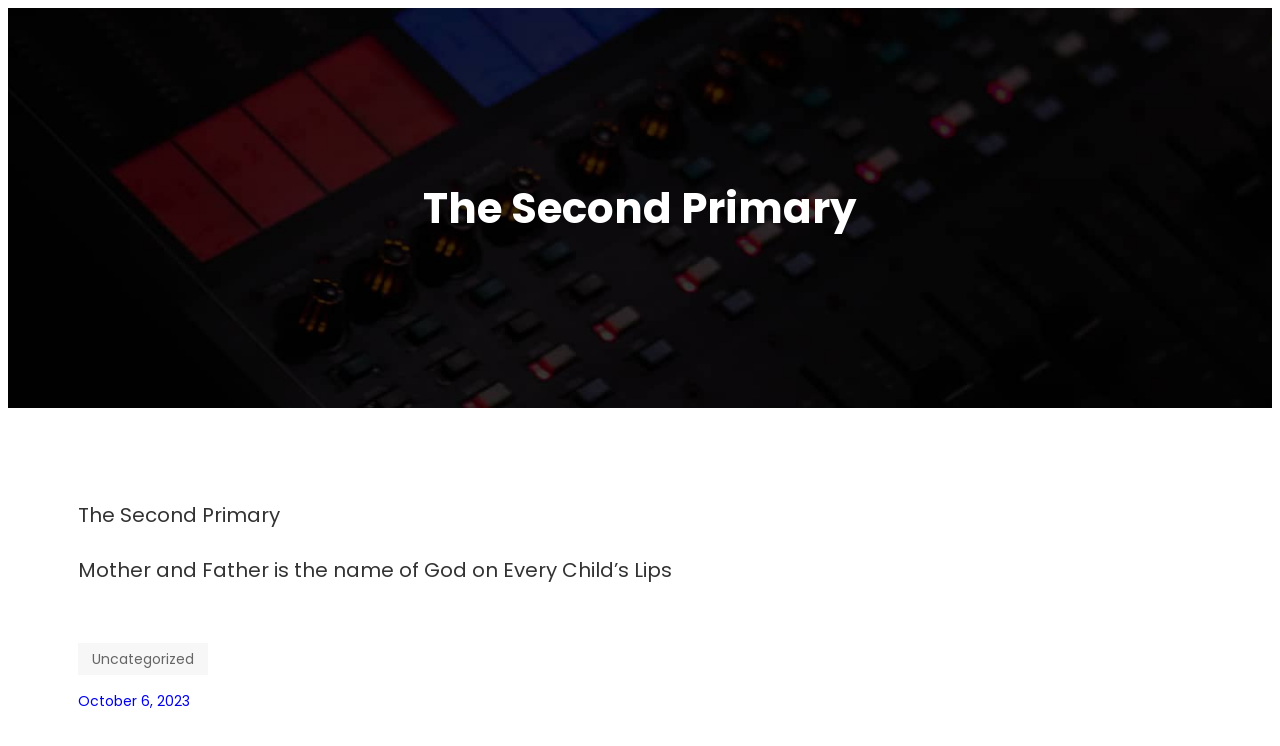

--- FILE ---
content_type: text/css
request_url: https://jameszatopa.com/wp-content/themes/rhythmic/style.css?ver=1767290669
body_size: 23091
content:
@charset "UTF-8";
/*
Theme Name: Rhythmic
Theme URI: https://catchthemes.com/themes/rhythmic
Author: Catch Themes
Author URI: https://catchthemes.com
Description: Rhythmic is a clean and modern free music WordPress block theme. This is a full-site editing music theme that comes with many unique customizable features and functionalities. It is a block-based theme perfect for musicians and bands to promote their music and events. The theme is an elegant yet simple design that lets you showcase everything that you have to offer. This theme is fully responsive and retina-ready which makes your music website absolutely beautiful and flawless. All the block patterns are simple and easy to use that lets you drag and drop the blocks easily and build the content. There are 20+ different block patterns, 13 FSE Templates, and 6 Template Parts. Some of the block patterns are Contact, Header Media, Hero Section, Product, Sidebar, Stats, Video Section, 404 Header with Background, Archive Header With Background, 404 Header, Footer, Footer With Four Columns, Post Header, Recent Blog, Search Header With Background, and many more. All the block patterns, templates, and templates parts are fully customizable and responsive. Buy Rhythmic Pro and promote your music.
Requires at least: 5.9
Tested up to: 6.9
Requires PHP: 5.6
Version: 1.2.3
License: GNU General Public License v2 or later
License URI: http://www.gnu.org/licenses/gpl-2.0.html
Text Domain: rhythmic
Tags: blog, portfolio, photography, one-column, two-columns, left-sidebar, right-sidebar, block-patterns, block-styles, custom-background, custom-logo, custom-menu, featured-images, footer-widgets, full-site-editing, threaded-comments, wide-blocks, translation-ready

This theme, like WordPress, is licensed under the GPL.
Use it to make something cool, have fun, and share what you've learned.

Rhythmic is based on Catch FSE WordPress Theme, 2012-2025 Catchthemes.com
Catch FSE is distributed under the terms of the GNU GPL.
*/
/*--------------------------------------------------------------
# Mixin
--------------------------------------------------------------*/
/*--------------------------------------------------------------
# Blocks
--------------------------------------------------------------*/
/* --- Block Base
-------------------------------------------------------- */
/* --- Block Base (from 2022 wordpress default)
-------------------------------------------------------- */
/*
 * Font smoothing.
 * This is a niche setting that will not be available via Global Styles.
 * https://github.com/WordPress/gutenberg/issues/35934
 */
body {
  -moz-osx-font-smoothing: grayscale;
  -webkit-font-smoothing: antialiased; }

/*
 * Text and navigation link styles.
 * Necessary until the following issue is resolved in Gutenberg:
 * https://github.com/WordPress/gutenberg/issues/27075
 */
a {
  text-decoration-thickness: 1px;
  text-underline-offset: 0.25ch; }

a {
  text-decoration: underline; }
  a:hover, a:focus {
    text-decoration: none; }

.wp-block-navigation:where(:not([class*="has-text-decoration"])) a {
  text-decoration: none;
  text-transform: capitalize; }

/*
 * Search and File Block button styles.
 * Necessary until the following issues are resolved in Gutenberg:
 * https://github.com/WordPress/gutenberg/issues/36444
 * https://github.com/WordPress/gutenberg/issues/27760
 */
.wp-block-search__button,
.wp-block-file .wp-block-file__button {
  background-color: var(--wp--preset--color--primary);
  border-radius: 0;
  border: none;
  color: var(--wp--preset--color--background);
  font-size: var(--wp--preset--font-size--medium);
  padding: calc(0.667em + 2px) calc(1.333em + 2px); }

/*
 * Button hover styles.
 * Necessary until the following issue is resolved in Gutenberg:
 * https://github.com/WordPress/gutenberg/issues/27075
 */
/*
 * Alignment styles.
 * These rules are temporary, and should not be relied on or
 * modified too heavily by themes or plugins that build on
 * Rhythmic. These are meant to be a precursor to
 * a global solution provided by the Block Editor.
 *
 * Relevant issues:
 * https://github.com/WordPress/gutenberg/issues/35607
 * https://github.com/WordPress/gutenberg/issues/35884
 */
.wp-site-blocks,
.edit-post-visual-editor__post-title-wrapper,
.wp-block-group.alignfull,
.banner .wp-block-cover__inner-container,
.slider .wp-block-cover,
.wp-block-group.has-background,
.wp-block-cover.alignfull,
.is-root-container .wp-block[data-align="full"] > .wp-block-group,
.is-root-container .wp-block[data-align="full"] > .wp-block-cover {
  padding-left: var(--wp--custom--spacing--outer);
  padding-right: var(--wp--custom--spacing--outer); }

.wp-site-blocks .alignfull,
.wp-site-blocks > .wp-block-group.has-background,
.wp-site-blocks > .wp-block-cover,
.wp-site-blocks > .wp-block-template-part > .wp-block-group.has-background,
.wp-site-blocks > .wp-block-template-part > .wp-block-cover,
body > .is-root-container > .wp-block-group.has-background,
body > .is-root-container > .wp-block-cover,
body
> .is-root-container
> .wp-block-template-part
> .wp-block-group.has-background,
body > .is-root-container > .wp-block-template-part > .wp-block-cover,
.is-root-container .wp-block[data-align="full"] {
  margin-left: calc(-1 * var(--wp--custom--spacing--outer)) !important;
  margin-right: calc(-1 * var(--wp--custom--spacing--outer)) !important;
  width: unset; }

/* Blocks inside columns don't have negative margins. */
.wp-site-blocks .wp-block-columns .wp-block-column .alignfull,
.is-root-container .wp-block-columns .wp-block-column .wp-block[data-align="full"],
.wp-site-blocks .alignfull:not(.wp-block-group) .alignfull,
.is-root-container .wp-block[data-align="full"] > *:not(.wp-block-group) .wp-block[data-align="full"] {
  margin-left: auto !important;
  margin-right: auto !important;
  width: inherit; }

/*
 * Responsive menu container padding.
 * This ensures the responsive container inherits the same
 * spacing defined above. This behavior may be built into
 * the Block Editor in the future.
 */
.wp-block-navigation__responsive-container.is-menu-open {
  padding: 20px 35px; }

.wp-block-sidebar > * h2,
.wp-block-Rhythmic-pro-featured-content h2,
.wp-block-Rhythmic-featured-content h2,
h2.wp-block-post-title {
  font-family: var(--wp--preset--font-family--roboto); }

.wp-block-post-meta > *,
.wp-block-post-meta .wp-block-post-author__name {
  font-size: var(--wp--preset--font-size--extra-small); }

.wp-block-post-template .wp-block-post-featured-image {
  margin: 0; }

.wp-block-post-author__content .wp-block-post-author__name {
  font-weight: var(--wp--custom--typography--font-weight--normal); }

[class*="wp-container-"] .wp-block-columns {
  gap: var(--wp--custom--spacing--column-gap); }
  [class*="wp-container-"] .wp-block-columns + .wp-block-columns {
    margin-top: var(--wp--custom--spacing--column-gap); }

.feature-content-section .wp-block-post-template.is-flex-container,
.wp-block-query-loop.is-flex-container {
  gap: var(--wp--custom--spacing--column-gap); }

pre {
  white-space: pre-wrap;
  padding: 25px;
  box-sizing: border-box; }

/* --- Block Styles
-------------------------------------------------------- */
/* --- Block Styles
-------------------------------------------------------- */
/* --- WP Block Button Style
-------------------------------------------------------- */
.wp-block-button.is-style-fill .wp-block-button__link:after {
  content: none; }

.wp-block-button.is-style-Rhythmic-button .wp-block-button__link {
  text-decoration: underline; }
  .wp-block-button.is-style-Rhythmic-button .wp-block-button__link:hover, .wp-block-button.is-style-Rhythmic-button .wp-block-button__link:focus {
    text-decoration: none; }

[class*="wp-container-"] .wp-block-buttons {
  margin-top: 0; }

.is-style-Rhythmic-button .wp-block-button__link {
  background-color: transparent;
  padding: 0; }
  .is-style-Rhythmic-button .wp-block-button__link:after {
    content: none; }
  .is-style-Rhythmic-button .wp-block-button__link:hover, .is-style-Rhythmic-button .wp-block-button__link:focus {
    background: transparent;
    color: var(--wp--preset--color--hover-color);
    transform: none; }

/* --- WP Block Post Author Style
-------------------------------------------------------- */
.is-style-Rhythmic-pro-post-author-card,
.is-style-Rhythmic-post-author-card {
  border: 0;
  padding: var(--wp--custom--spacing--extra-small); }

.is-style-Rhythmic-pro-post-author-card.wp-block-post-author .wp-block-post-author__content,
.is-style-Rhythmic-post-author-card.wp-block-post-author .wp-block-post-author__content {
  padding-left: 10px; }

.is-style-Rhythmic-pro-post-author-card.wp-block-post-author .wp-block-post-author__bio,
.is-style-Rhythmic-post-author-card.wp-block-post-author .wp-block-post-author__bio {
  font-size: var(--wp--custom--typography--font-size--heading-six);
  line-height: var(--wp--custom--typography--line-height--heading-six); }

.is-style-Rhythmic-pro-post-author-card.wp-block-post-author .wp-block-post-author__name,
.is-style-Rhythmic-post-author-card.wp-block-post-author .wp-block-post-author__name {
  font-size: var(--wp--preset--font-size--body-default);
  font-weight: var(--wp--custom--typography--font-weight--semi-bold);
  line-height: var(--wp--custom--typography--line-height--paragraph);
  color: var(--wp--preset--color--title-color); }

.is-style-Rhythmic-pro-post-author-card.wp-block-post-author .wp-block-post-author__avatar > .avatar,
.is-style-Rhythmic-post-author-card.wp-block-post-author .wp-block-post-author__avatar > .avatar {
  border-radius: 50%; }

/* --- WP Block Post Comments Style
-------------------------------------------------------- */
.wp-block-post-comments.is-style-Rhythmic-pro-post-comments .commentlist > li > .children > li article,
.comment article,
.wp-block-post-comments.is-style-Rhythmic-post-comments .commentlist > li > .children > li article,
.wp-block-post-comments.is-style-Rhythmic-post-comments .commentlist > li > article {
  border-bottom: 1px solid var(--wp--preset--color--border-color);
  padding-bottom: var(--wp--custom--spacing--normal);
  padding-top: var(--wp--custom--spacing--normal); }

.wp-block-post-comments.is-style-Rhythmic-post-comments .commentlist > li > article {
  padding-top: 0; }

.wp-block-post-comments.is-style-Rhythmic-pro-post-comments .commentlist .comment-body > *:last-child,
.wp-block-post-comments.is-style-Rhythmic-pro-post-comments .comment-respond > *:last-child,
.wp-block-post-comments.is-style-Rhythmic-pro-post-comments .comment-respond .comment-form > *:last-child,
.wp-block-post-comments.is-style-Rhythmic-pro-post-comments .comment-respond .comment-form > P:last-of-type,
.wp-block-post-comments.is-style-Rhythmic-post-comments .commentlist .comment-body > *:last-child,
.wp-block-post-comments.is-style-Rhythmic-post-comments .comment-respond > *:last-child,
.wp-block-post-comments.is-style-Rhythmic-post-comments .comment-respond .comment-form > *:last-child,
.wp-block-post-comments.is-style-Rhythmic-post-comments .comment-respond .comment-form > P:last-of-type {
  margin-bottom: 0; }

.wp-block-post-comments.is-style-Rhythmic-pro-post-comments .comment-author,
.wp-block-post-comments.is-style-Rhythmic-pro-post-comments .fn,
.wp-block-post-comments.is-style-Rhythmic-post-comments .comment-author,
.wp-block-post-comments.is-style-Rhythmic-post-comments .fn {
  color: var(--wp--preset--color--foreground);
  font-size: var(--wp--preset--font-size--body-default);
  font-weight: var(--wp--custom--typography--font-weight--bold);
  line-height: var(--wp--custom--typography--line-height--paragraph);
  margin-bottom: 7px; }

.wp-block-post-comments.is-style-Rhythmic-pro-post-comments .comment-content,
.wp-block-post-comments.is-style-Rhythmic-post-comments .comment-content {
  margin-top: 20px; }

.wp-block-group.wp-block-post-meta {
  gap: 15px; }

.wp-block-post-comments.is-style-Rhythmic-pro-post-comments .comment-metadata,
.wp-block-post-comments.is-style-Rhythmic-post-comments .comment-metadata {
  color: var(--wp--preset--color--body-text);
  font-size: var(--wp--preset--font-size--tiny);
  line-height: 1.62; }

.wp-block-post-comments.is-style-Rhythmic-pro-post-comments .comment-metadata a,
.wp-block-post-comments.is-style-Rhythmic-post-comments .comment-metadata a {
  text-decoration: none; }

.wp-block-post-comments .comment-author .avatar {
  border-radius: 50%;
  height: 65px;
  margin-right: 21px;
  width: 65px; }

.wp-block-post-author__avatar img {
  border-radius: 50%;
  height: clamp(85px, 8vw, 125px);
  width: clamp(85px, 8vw, 125px); }

.wp-block-post-author__avatar {
  margin-right: clamp(21px, 3vw, 35px); }

.wp-block-post-author__name,
.wp-block-post-comments .comment-meta .fn,
.comment-author .says {
  font-size: var(--wp--preset--font-size--body-default);
  font-weight: var(--wp--custom--typography--font-weight--bold); }

.entry-meta svg {
  display: none; }

.comment-metadata,
.comment-metadata .edit-link {
  font-size: var(--wp--preset--font-size--tiny);
  margin-top: 8px; }

.comment-respond {
  padding: clamp(45px, 7vw, 75px); }

.wp-block-post-comments h3 {
  font-family: var(--wp--preset--font-family--poppins); }

#comments {
  font-size: var(--wp--preset--font-size--extra-large); }

.comment-reply-title,
.logged-in-as,
.comment-notes {
  text-align: center; }

.post-navigation-link__title {
  font-family: var(--wp--preset--font-family--poppins);
  font-weight: var(--wp--custom--typography--font-weight--bold); }

.wp-block-post-comments.is-style-Rhythmic-pro-post-comments .comment-metadata > *:not(:last-child),
.wp-block-post-comments.is-style-Rhythmic-post-comments .comment-metadata > *:not(:last-child) {
  padding-right: 10px; }

.wp-block-post-comments.is-style-Rhythmic-pro-post-comments .reply,
.wp-block-post-comments.is-style-Rhythmic-post-comments .reply {
  font-size: var(--wp--preset--font-size--small); }

.wp-block-post-comments.is-style-Rhythmic-pro-post-comments .reply a,
.wp-block-post-comments.is-style-Rhythmic-post-comments .reply a {
  text-decoration: none;
  text-transform: uppercase;
  font-weight: var(--wp--custom--typography--font-weight--bold); }

.wp-block-post-comments.is-style-Rhythmic-pro-post-comments .comment-respond,
.wp-block-post-comments.is-style-Rhythmic-post-comments .comment-respond {
  margin-top: var(--wp--custom--spacing--normal);
  padding-top: var(--wp--custom--spacing--wp-comment-vertical);
  padding-right: var(--wp--custom--spacing--wp-comment-horizontal);
  padding-bottom: var(--wp--custom--spacing--wp-comment-vertical);
  padding-left: var(--wp--custom--spacing--wp-comment-horizontal);
  margin-left: auto;
  margin-right: auto;
  max-width: 580px; }

.wp-block-post-comments.is-style-Rhythmic-pro-post-comments .comment-respond .comment-form,
.wp-block-post-comments.is-style-Rhythmic-post-comments .comment-respond .comment-form {
  font-size: var(--wp--preset--font-size--upper-heading); }

.wp-block-post-comments.is-style-Rhythmic-pro-post-comments .comment-respond .comment-form a,
.wp-block-post-comments.is-style-Rhythmic-pro-post-comments .comment-respond .comment-form .logged-in-as,
.wp-block-post-comments.is-style-Rhythmic-pro-post-comments .comment-respond .comment-form .comment-notes,
.wp-block-post-comments.is-style-Rhythmic-pro-post-comments .comment-respond .comment-form .comment-form-cookies-consent,
.wp-block-post-comments.is-style-Rhythmic-post-comments .comment-respond .comment-form a,
.wp-block-post-comments.is-style-Rhythmic-post-comments .comment-respond .comment-form .logged-in-as,
.wp-block-post-comments.is-style-Rhythmic-post-comments .comment-respond .comment-form .comment-notes,
.wp-block-post-comments.is-style-Rhythmic-post-comments .comment-respond .comment-form .comment-form-cookies-consent {
  font-size: var(--wp--preset--font-size--extra-small);
  text-decoration: none; }

/* --- WP Block Latest Comments Style
-------------------------------------------------------- */
.wp-block-latest-comments.is-style-Rhythmic-pro-latest-comments,
.wp-block-latest-comments.is-style-Rhythmic-latest-comments {
  margin-top: 0;
  padding: 0; }

.wp-block-latest-comments.is-style-Rhythmic-pro-latest-comments a,
.wp-block-latest-comments.is-style-Rhythmic-latest-comments a {
  text-decoration: none; }

.wp-block-latest-comments.is-style-Rhythmic-pro-latest-comments .wp-block-latest-comments__comment,
.wp-block-latest-comments.is-style-Rhythmic-latest-comments .wp-block-latest-comments__comment {
  border-bottom: 1px solid var(--wp--preset--color--border-color);
  padding-bottom: var(--wp--custom--spacing--normal);
  padding-top: var(--wp--custom--spacing--normal);
  margin-bottom: 0; }

.wp-block-latest-comments.is-style-Rhythmic-pro-latest-comments .wp-block-latest-comments__comment .wp-block-latest-comments__comment-excerpt > *:last-child,
.wp-block-latest-comments.is-style-Rhythmic-latest-comments .wp-block-latest-comments__comment .wp-block-latest-comments__comment-excerpt > *:last-child {
  margin-bottom: 0; }

.wp-block-latest-comments.is-style-Rhythmic-pro-latest-comments .wp-block-latest-comments__comment .wp-block-latest-comments__comment-excerpt,
.wp-block-latest-comments.is-style-Rhythmic-latest-comments .wp-block-latest-comments__comment .wp-block-latest-comments__comment-excerpt {
  margin-top: 20px; }

.has-avatars .wp-block-latest-comments__comment .wp-block-latest-comments__comment-excerpt,
.has-avatars .wp-block-latest-comments__comment .wp-block-latest-comments__comment-meta {
  margin-left: 4.25em; }

.comment-body a {
  text-decoration: none; }

.wp-block-latest-comments .avatar,
.wp-block-latest-comments__comment-avatar {
  width: 65px;
  height: 65px; }

.wp-block-latest-comments.is-style-Rhythmic-pro-latest-comments .wp-block-latest-comments__comment .wp-block-latest-comments__comment-date,
.wp-block-latest-comments.is-style-Rhythmic-latest-comments .wp-block-latest-comments__comment .wp-block-latest-comments__comment-date {
  margin-top: 7px;
  font-size: var(--wp--preset--font-size--tiny); }

.wp-block-latest-comments.is-style-Rhythmic-pro-latest-comments .wp-block-latest-comments__comment .wp-block-latest-comments__comment-author,
.wp-block-latest-comments.is-style-Rhythmic-latest-comments .wp-block-latest-comments__comment .wp-block-latest-comments__comment-author {
  color: var(--wp--preset--color--foreground);
  font-weight: var(--wp--custom--typography--font-weight--bold);
  line-height: var(--wp--custom--typography--line-height--paragraph); }

/* --- WP Block Quote Style
-------------------------------------------------------- */
.wp-block-quote.is-style-Rhythmic-pro-block-quote p,
.wp-block-quote.is-style-Rhythmic-block-quote p {
  color: var(--wp--preset--color--foreground);
  font-size: var(--wp--preset--font-size--content-heading);
  font-weight: var(--wp--custom--typography--font-weight--semi-bold);
  line-height: var(--wp--custom--typography--line-height--paragraph);
  font-style: italic;
  margin-top: 0; }

.wp-block-quote.is-style-default,
.wp-block-quote.is-large:not(.is-style-plain),
.wp-block-quote.is-style-large:not(.is-style-plain),
.wp-block-quote:not(.is-style-plain) {
  border: 0;
  position: relative;
  padding: 90px 0 0 0; }

figure.wp-block-pullquote.alignleft:not(.has-text-align-center) blockquote,
figure.wp-block-pullquote.has-text-align-left blockquote {
  margin: 0;
  text-align: left; }

figure.wp-block-pullquote.alignright:not(.has-text-align-center) blockquote,
figure.wp-block-pullquote.has-text-align-right blockquote {
  margin: 0;
  text-align: right; }

figure.wp-block-pullquote.aligncenter blockquote,
figure.wp-block-pullquote.has-text-align-center blockquote {
  text-align: center; }

figure.wp-block-pullquote.has-text-align-right {
  border: 0;
  border-right: 4px solid; }
  figure.wp-block-pullquote.has-text-align-right p {
    margin-bottom: 0;
    margin-top: 0; }

figure.wp-block-pullquote.has-text-align-left {
  border: 0;
  border-left: 4px solid; }
  figure.wp-block-pullquote.has-text-align-left blockquote,
  figure.wp-block-pullquote.has-text-align-left p {
    margin-bottom: 0;
    margin-top: 0; }

.wp-block-quote.is-style-default.has-text-align-right:before {
  right: 0;
  left: auto;
  transform: none; }

.wp-block-quote.is-style-default.has-text-align-left:before {
  left: 0;
  transform: none; }

.wp-block-quote.is-style-default:before,
.wp-block-quote:not(.is-style-plain):before {
  color: var(--wp--preset--color--border-color);
  content: "\201C";
  display: block;
  float: left;
  font-family: Georgia, "Times New Roman", Times, serif;
  font-size: 116px;
  font-size: 7.25rem;
  font-style: normal;
  font-weight: var(--wp--custom--typography--font-weight--bold);
  height: 0;
  line-height: var(--wp--custom--typography--line-height--normal);
  position: absolute;
  margin-top: 5px;
  top: 0;
  left: 50%;
  transform: translateX(-50%);
  -webkit-transform: translateX(-50%);
  -moz-transform: translateX(-50%); }

.wp-block-quote.has-text-align-left {
  text-align: left; }
  .wp-block-quote.has-text-align-left:before {
    left: unset;
    transform: none; }

.wp-block-quote {
  text-align: center; }

.wp-block-quote.has-text-align-right {
  text-align: right; }
  .wp-block-quote.has-text-align-right:before {
    left: unset;
    right: -28px; }

.wp-block-quote.has-text-align-center:before {
  left: 50%;
  transform: translateX(-50%); }

.wp-block-quote.is-style-Rhythmic-pro-block-quote cite,
.wp-block-quote.is-style-Rhythmic-pro-block-quote footer,
.wp-block-quote.is-style-Rhythmic-block-quote cite,
.wp-block-quote.is-style-Rhythmic-block-quote footer {
  font-size: var(--wp--preset--font-size--small); }

.wp-block-quote.is-style-Rhythmic-pro-block-quote.is-style-large,
.wp-block-quote.is-style-Rhythmic-pro-block-quote.is-large,
.wp-block-quote.is-style-Rhythmic-block-quote.is-style-large,
.wp-block-quote.is-style-Rhythmic-block-quote.is-large {
  color: var(--wp--preset--color--foreground); }

/* --- WP Block Seperator Style
-------------------------------------------------------- */
.wp-block-separator:not(.is-style-wide):not(.is-style-dots) {
  opacity: 1;
  width: 80px; }
  .wp-block-separator:not(.is-style-wide):not(.is-style-dots).is-style-default {
    width: 80px; }

.section-heading .wp-block-separator:not(.is-style-wide):not(.is-style-dots) {
  margin-left: 0; }
  .section-heading .wp-block-separator:not(.is-style-wide):not(.is-style-dots).is-style-default {
    margin-left: 0; }

/* --- WP Block Pullquote Style
-------------------------------------------------------- */
.wp-block-pullquote {
  border-bottom-color: var(--wp--preset--color--border-color);
  border-top-color: var(--wp--preset--color--border-color);
  padding: 1.75em 0; }

.wp-block-pullquote p {
  color: var(--wp--preset--color--foreground);
  line-height: var(--wp--custom--typography--line-height--paragraph);
  margin-top: 0; }

.wp-block-pullquote cite,
.wp-block-pullquote footer,
.wp-block-pullquote .wp-block-pullquote__citation {
  font-size: var(--wp--preset--font-size--small);
  text-transform: none; }

.wp-block-pullquote.alignleft,
.wp-block-pullquote.alignright,
.wp-block[data-align="left"] .wp-block-pullquote,
.wp-block[data-align="right"] .wp-block-pullquote {
  border-bottom: 0;
  border-top: 0; }

.wp-block-pullquote.alignleft,
.wp-block-pullquote.has-text-align-left,
.wp-block[data-align="left"] .wp-block-pullquote {
  border-left: 0.25em solid var(--wp--preset--color--border-color);
  padding: 0 0 0 1.75em;
  margin-right: 0; }

.wp-block-pullquote.alignleft.has-text-align-center,
.wp-block-pullquote.alignright.has-text-align-center {
  border: 0;
  padding: 0;
  border-bottom: 4px solid;
  border-top: 4px solid; }

.wp-block-pullquote.alignright,
.wp-block-pullquote.has-text-align-right,
.wp-block[data-align="right"] .wp-block-pullquote {
  border-right: 0.25em solid var(--wp--preset--color--border-color);
  padding: 0 1.75em 0 0;
  margin-left: 0; }

/* --- WP Block Table Style
-------------------------------------------------------- */
.wp-block-table.is-style-Rhythmic-pro-wp-table td,
.wp-block-table.is-style-Rhythmic-pro-wp-table th,
.wp-block-table.is-style-Rhythmic-wp-table td,
.wp-block-table.is-style-Rhythmic-wp-table th {
  border-color: var(--wp--preset--color--border-color);
  padding: 0.5em 1.4em; }

.wp-block-table.is-style-Rhythmic-pro-wp-table th:not(.has-text-align-left):not(.has-text-align-right):not(.has-text-align-center),
.wp-block-table.is-style-Rhythmic-wp-table th:not(.has-text-align-left):not(.has-text-align-right):not(.has-text-align-center) {
  text-align: left; }

.wp-block-table.is-style-Rhythmic-pro-wp-table thead,
.wp-block-table.is-style-Rhythmic-wp-table thead {
  border-bottom-color: var(--wp--preset--color--border-color); }

.wp-block-table tfoot {
  border-top-color: var(--wp--preset--color--border-color); }

.wp-block-table.is-style-Rhythmic-pro-wp-table th,
.wp-block-table.is-style-Rhythmic-wp-table th {
  font-weight: var(--wp--custom--typography--font-weight--semi-bold);
  color: var(--wp--preset--color--foreground); }

.wp-block-table.is-style-Rhythmic-pro-wp-table table,
.wp-block-table.is-style-Rhythmic-wp-table table {
  border: 1px solid var(--wp--preset--color--border-color); }

/* --- WP Block Preformatted and Verse Style
-------------------------------------------------------- */
.wp-block-preformatted.is-style-Rhythmic-pro-wp-preformatted,
.wp-block-verse.is-style-Rhythmic-pro-wp-verse,
.wp-block-preformatted.is-style-Rhythmic-wp-preformatted,
.wp-block-verse.is-style-Rhythmic-wp-verse {
  background-color: var(--wp--preset--color--secondary-bg-color);
  box-sizing: border-box;
  font-family: "Courier Prime", monospace;
  padding: var(--wp--custom--spacing--extra-small);
  overflow: auto;
  word-wrap: break-word; }

/* --- WP Column Block Style
-------------------------------------------------------- */
.wp-block-column {
  box-sizing: border-box;
  -ms-box-sizing: border-box;
  -webkit-box-sizing: border-box;
  -moz-box-sizing: border-box; }

/* --- WP Block Search Style
-------------------------------------------------------- */
.wp-block-navigation__submenu-container {
  display: none; }

button[aria-expandd="true"] .wp-block-navigation__submenu-container {
  display: block; }

.wp-block-navigation__container,
.wp-block-navigation__responsive-container.is-menu-open .wp-block-navigation__responsive-container-content .wp-block-navigation__container {
  width: 100%;
  -webkit-box-align: start;
  -ms-flex-align: start;
  align-items: flex-start; }

.wp-block-navigation__responsive-container.is-menu-open .wp-block-navigation__responsive-container-content .wp-block-navigation-item {
  -webkit-box-align: start;
  -ms-flex-align: start;
  align-items: flex-start; }

.wp-site-blocks > * + * {
  margin-block-start: 0; }

.block-editor-block-list__block .slider-content h2,
.block-editor-block-list__block .slider-content h4,
.block-editor-block-list__block .slider-content .icon-row {
  transform: translateX(0%);
  -webkit-transform: translateX(0%);
  -moz-transform: translateX(0%); }

/* --- Block Theme
-------------------------------------------------------- */
/* --- Theme Style
-------------------------------------------------------- */
a,
.content > .video-play:hover span,
.content > .video-play svg,
a svg.icon,
.team-section .wp-block-column:before,
#myBtn:after,
.contact-right-layout a:after,
ins,
.woocommerce #respond input#submit.alt,
.woocommerce a.button,
.woocommerce button,
.team-section .wp-block-column .wp-block-cover__inner-container,
.swiper-pagination-bullet,
.wc-block-mini-cart__button,
svg,
.wp-block-button__link,
.woocommerce ul.products li.product .button,
.wp-block-query-pagination-previous,
.wp-block-query-pagination-next,
.wp-block-post-excerpt__more-link,
input[type="button"],
.tnp.tnp-subscription .tnp-field input[type="submit"],
input[type="reset"],
input[type="submit"],
.wp-block-fse-pro-header-search svg,
.wp-block-fse-pro-header-social svg,
header svg,
.wp-block-social-links a,
.header svg,
.wp-block-search__button,
.wc-block-product-search .wc-block-product-search__button,
.wc-block-components-button:not(.is-link).outlined,
.woocommerce ul.products li.product a h2,
.wp-block-navigation__responsive-container,
.services .wp-block-columns .wp-block-column:not(.section-heading),
.servicess .wp-block-columns .wp-block-column:not(.section-heading),
.wc-block-components-pagination__page,
.wp-block-query-pagination-previous,
.wp-block-query-pagination-next,
.wp-block-post-excerpt__more-link,
input[type="date"],
input[type="time"],
input[type="datetime-local"],
input[type="week"],
input[type="month"],
input[type="text"],
input[type="email"],
input[type="url"],
input[type="password"],
input[type="search"],
input[type="tel"],
input[type="number"],
textarea,
.fse-slider-wrapper .wp-block-image figcaption,
.tns-nav > button,
.tns-control > button,
.post-navigation-link__label,
.simple-audio-player .simp-playlist ul li span:before,
.simple-audio-player .simp-playlist ul li span,
.swiper-pagination span,
.tnp.tnp-subscription .tnp-field input[type="submit"],
.simple-audio-player ul,
.slider-content *,
.wp-block-navigation .wp-block-navigation__submenu-container,
.wp-block-navigation .wp-block-navigation__submenu-container li a:before,
.wp-block-social-links .wp-block-social-link .wp-block-social-link-anchor,
.wp-block-post-featured-image img {
  -moz-transition: 0.5s ease-in-out;
  -o-transition: 0.5s ease-in-out;
  -webkit-transition: 0.5s ease-in-out;
  transition: 0.5s ease-in-out; }

pre {
  background-color: var(--wp--preset--color--secondary); }

.wp-block-group.wp-block-section .wp-block-group-heading {
  margin-bottom: var(--wp--custom--spacing--wp-comment-vertical); }

.wp-block-image {
  margin-bottom: 1.5em;
  margin-top: var(--wp--style--block-gap, 2em); }

footer .wp-block-image {
  margin-top: 0; }

.header .wp-block-columns > .site-title-col {
  margin-bottom: 0; }

.site-section {
  gap: 21px; }

.wp-block-columns > .wp-block-column:last-child {
  margin-bottom: 0; }

body:not(.home) .wp-site-blocks main {
  padding-bottom: var(--wp--custom--spacing--main-block-gap);
  padding-top: var(--wp--custom--spacing--main-block-gap); }

body.home .wp-site-blocks main {
  margin-top: 0; }

.wp-block-table,
.wp-block-audio,
.wp-block-pullquote {
  margin-top: var(--wp--style--block-gap); }

.wp-block-latest-posts li a {
  text-decoration: none; }

.wp-block-latest-posts.is-grid li {
  margin-bottom: 0; }

.wp-block-categories__list a,
.wp-block-categories-list a,
.wp-block-archives-list a {
  text-decoration: none; }

.wp-block-section .wp-block-columns .wp-block-columns {
  margin-bottom: 0; }

.no-margin-top {
  margin-top: 0; }

.is-stacked-on-mobile .wp-block-media-text__media {
  margin-bottom: 28px; }

body.page-template-blank .wp-site-blocks main {
  margin-top: 0;
  padding-bottom: 0;
  padding-top: 0; }

/* For case study mobile view */
@media (min-width: 600px) and (max-width: 781px) {
  .wp-block-columns.case-study-columns:not(.is-not-stacked-on-mobile) > .wp-block-column:not(:only-child) {
    flex-basis: 50% !important; } }
/* --- WP Block Site title Style
-------------------------------------------------------- */
.wp-block-site-title {
  margin-bottom: 0; }
  .wp-block-site-title a {
    text-decoration: none; }

.site-title-col .wp-block-site-tagline {
  margin: 0; }

/* --- Banner WP Block Social Links Style
-------------------------------------------------------- */
.slider .social-icons-list {
  bottom: 55px;
  position: absolute;
  z-index: 1; }
  .slider .social-icons-list a {
    font-size: var(--wp--preset--font-size--upper-heading); }

/* --- WP Block Navigation Main
-------------------------------------------------------- */
.wp-block-navigation .wp-block-navigation-item a:hover,
.wp-block-navigation .wp-block-navigation-item a:focus {
  text-decoration: none; }

.wp-block-buttons-header .wp-block-buttons .wp-block-button .wp-block-button__link {
  margin-top: 0; }

.wp-block-navigation .wp-block-navigation__submenu-container {
  padding: 7px 0; }
  .wp-block-navigation .wp-block-navigation__submenu-container li a {
    position: relative; }
    .wp-block-navigation .wp-block-navigation__submenu-container li a:before {
      content: "";
      height: 1px;
      width: 0;
      position: absolute;
      left: 0;
      top: 50%;
      transform: translateY(-50%);
      width: 0; }
    .wp-block-navigation .wp-block-navigation__submenu-container li a:hover {
      transform: translateX(10px);
      -webkit-transform: translateX(10px);
      -moz-transform: translateX(10px); }
      .wp-block-navigation .wp-block-navigation__submenu-container li a:hover:before {
        width: 9px; }

.wp-block-navigation .wp-block-navigation__submenu-container .wp-block-navigation-item.current-menu-item a:before {
  width: 9px; }

.wp-block-navigation__submenu-container .wp-block-navigation-item.current-menu-item .wp-block-navigation-item__content {
  transform: translateX(10px);
  -webki-ttransform: translateX(10px);
  -moz-transform: translateX(10px); }

.wp-block-navigation:not(.has-background) .wp-block-navigation__submenu-container {
  border: 0; }

.wp-block-navigation .wp-block-navigation__submenu-container a {
  font-size: var(--wp--preset--font-size--extra-small);
  font-weight: var(--wp--custom--typography--font-weight--normal); }

.wp-block-centered-menu .wp-block-navigation {
  text-align: center; }

/* --- Block Navigation Footer
-------------------------------------------------------- */
.wp-block-footer.wp-block-site-generator .wp-block-navigation {
  font-size: var(--wp--preset--font-size--extra-small);
  font-weight: var(--wp--custom--typography--font-weight--normal);
  line-height: var(--wp--custom--typography--line-height--heading-four);
  text-transform: inherit; }

.wp-block-footer .wp-block-navigation .wp-block-navigation-item__content {
  text-transform: capitalize; }

/* --- WP Block Button
-------------------------------------------------------- */
.comment-content,
.reply {
  padding-left: clamp(82px, 6vw, 90px); }

.wp-block-post-comments .commentlist .depth-1.parent {
  padding-left: 0; }

.wp-block-post-comments input[type="submit"] {
  margin-top: clamp(18px, 3.5vw, 24px);
  border: 2px solid var(--wp--preset--color--border-color); }
  .wp-block-post-comments input[type="submit"]:focus, .wp-block-post-comments input[type="submit"]:hover {
    outline-color: transparent; }

.wp-block-tnp-minimal {
  margin: 0 !important;
  padding: 0 !important; }

.is-style-outline > .wp-block-button__link:not(.has-text-color),
.tnp.tnp-subscription .tnp-field input[type="submit"],
.tnp.tnp-subscription-minimal form {
  border-radius: 45px;
  border: 2px solid;
  overflow: hidden;
  position: relative; }

.wp-block-button:not(.is-style-Rhythmic-button).is-style-outline > .wp-block-button__link:not(.has-text-color):hover,
.wp-block-button:not(.is-style-Rhythmic-button).is-style-outline > .wp-block-button__link:not(.has-text-color):focus {
  border-color: transparent; }

input[type="button"],
input[type="reset"],
input[type="submit"] {
  cursor: pointer;
  font-size: var(--wp--preset--font-size--small);
  font-weight: var(--wp--custom--typography--font-weight--bold);
  line-height: var(--wp--custom--typography--line-height--paragraph);
  letter-spacing: 0.88px;
  position: relative;
  padding-top: clamp(10px, 3vw, 17px);
  padding-right: clamp(32px, 3vw, 36px);
  padding-bottom: clamp(10px, 3vw, 17px);
  padding-left: clamp(32px, 3vw, 36px);
  text-transform: uppercase;
  text-decoration: none; }

.wp-block-query-pagination-previous,
.wp-block-query-pagination-next,
.wp-block-post-excerpt__more-link,
.tnp.tnp-subscription .tnp-field input[type="submit"] {
  border: 2px solid transparent;
  border-radius: 45px;
  cursor: pointer;
  font-size: var(--wp--preset--font-size--small);
  font-weight: var(--wp--custom--typography--font-weight--extra-bold);
  line-height: var(--wp--custom--typography--line-height--paragraph);
  position: relative;
  padding: clamp(10px, 3vw, 15px) clamp(24px, 3vw, 42px);
  text-transform: uppercase;
  text-decoration: none;
  overflow: hidden; }

.wp-block-query-pagination-previous:hover, .wp-block-query-pagination-previous:focus,
.wp-block-query-pagination-next:hover,
.wp-block-query-pagination-next:focus {
  background: transparent; }

.tnp.tnp-subscription-minimal input.tnp-submit {
  width: auto; }

.tnp-subscription-minimal form {
  display: -webkit-box;
  display: -ms-flexbox;
  display: flex;
  -webkit-box-pack: justify;
  -ms-flex-pack: justify;
  -webkit-box-pack: justify;
  -ms-flex-pack: justify;
  justify-content: space-between; }

.tnp.tnp-subscription .tnp-field input[type="submit"] {
  border: 2px solid; }
  .tnp.tnp-subscription .tnp-field input[type="submit"]:hover, .tnp.tnp-subscription .tnp-field input[type="submit"]:focus {
    border-color: transparent; }

.tnp.tnp-subscription-minimal input.tnp-email:focus {
  outline: none; }

.tnp.tnp-subscription-minimal input.tnp-submit {
  border: 0;
  border-radius: 0 45px 45px 0;
  height: 55px;
  position: relative;
  padding: 0 35px;
  z-index: 1; }

.tnp.tnp-subscription-minimal input.tnp-email {
  background-color: transparent;
  border: 0;
  height: 55px;
  position: relative;
  z-index: 1; }

.wp-block-button:not(.is-style-Rhythmic-button) .wp-block-button__link:hover, .wp-block-button:not(.is-style-Rhythmic-button) .wp-block-button__link:focus,
.woocommerce ul.products li.product .button:hover,
.woocommerce ul.products li.product .button:focus,
.woocommerce button.button:hover,
.woocommerce button.button:focus,
.woocommerce #respond input#submit:hover,
.woocommerce #respond input#submit:focus,
form.wpcf7-form input[type="submit"]:hover,
form.wpcf7-form input[type="submit"]:focus,
.wp-block-post-excerpt__more-link:hover,
.wp-block-post-excerpt__more-link:focus {
  box-shadow: 0 29px 38px -25px var(--wp--preset--color--background); }

.wp-block-button.is-style-fill .wp-block-button__link:hover, .wp-block-button.is-style-fill .wp-block-button__link:focus,
.wp-block-post-excerpt__more-link:hover,
.wp-block-post-excerpt__more-link:focus,
form .wpcf7-submit:hover,
form .wpcf7-submit:focus,
.woocommerce button.button:hover,
.woocommerce button.button:focus,
.wp-block-button:not(.is-style-Rhythmic-button) .wp-block-button__link:hover,
.wp-block-button:not(.is-style-Rhythmic-button) .wp-block-button__link:focus,
.wp-block-button.is-style-outline .wp-block-button__link:hover,
.wp-block-button.is-style-outline .wp-block-button__link:focus {
  transform: translateY(-10px);
  -webkit-transform: translateY(-10px);
  -webkit-transform: translateY(-10px);
  border: 2px solid;
  background: transparent; }

.woocommerce ul.products li.product .button:hover, .woocommerce ul.products li.product .button:focus {
  border: 2px solid;
  background: transparent; }

form.wpcf7-form input[type="submit"]:hover, form.wpcf7-form input[type="submit"]:focus {
  transform: translate(-50%, -10px);
  -webkit-transform: translate(-50%, -10px);
  -moz-transform: translate(-50%, -10px);
  border: 2px solid;
  background: transparent; }

.header-light .wp-block-button__link:hover:after,
.header-light .wp-block-button__link:focus:after,
.wp-block-button__link:hover:after,
.wp-block-button__link:focus:after {
  outline-color: transparent; }

/* --- WP Block Query Pagination
-------------------------------------------------------- */
.wp-block-query-pagination > .wp-block-query-pagination-numbers {
  display: -webkit-box;
  display: -ms-flexbox;
  display: flex;
  -webkit-box-align: center;
  -ms-flex-align: center;
  align-items: center;
  flex-wrap: wrap; }

.wp-block-query-pagination-numbers .page-numbers {
  background-color: var(--wp--preset--color--secondary);
  box-sizing: border-box;
  display: inline-block;
  border: 0;
  border-radius: 8px;
  display: -webkit-box;
  display: -ms-flexbox;
  display: flex;
  -webkit-box-align: center;
  -ms-flex-align: center;
  align-items: center;
  -webkit-box-pack: center;
  -ms-flex-pack: center;
  -webkit-box-pack: center;
  -ms-flex-pack: center;
  justify-content: center;
  font-size: var(--wp--preset--font-size--upper-heading);
  height: var(--wp--custom--spacing--wp-block-page-numbers);
  line-height: var(--wp--custom--typography--line-height--heading-four);
  margin-right: 7px;
  margin-bottom: 7px;
  text-decoration: none;
  text-align: center;
  width: var(--wp--custom--spacing--wp-block-page-numbers); }

.wp-block-query-pagination-numbers .page-numbers:not(.dots):hover,
.wp-block-query-pagination-numbers .page-numbers:not(.dots):focus,
.wp-block-query-pagination-numbers .page-numbers:not(.dots).current {
  color: var(--wp--preset--color--foreground); }

/* --- WP Block Post Terms( WP Block Post Meta)
-------------------------------------------------------- */
.taxonomy-category.wp-block-post-terms > a,
.taxonomy-post_tag.wp-block-post-terms > a,
.wp-block-post-date a {
  text-decoration: none;
  text-transform: capitalize;
  font-size: var(--wp--preset--font-size--extra-small); }

.single .taxonomy-category.wp-block-post-terms > a,
.single .taxonomy-post_tag.wp-block-post-terms > a {
  color: var(--wp--preset--color--tertiary);
  display: inline-block;
  font-size: var(--wp--preset--font-size--extra-small);
  margin-right: 7px;
  margin-bottom: 7px;
  padding: 4px 14px;
  text-transform: capitalize; }

.single .taxonomy-category.wp-block-post-terms > .wp-block-post-terms__separator,
.single .taxonomy-post_tag.wp-block-post-terms > .wp-block-post-terms__separator {
  display: none; }

/* --- WP Block Post Navigation Link
-------------------------------------------------------- */
.wp-block-post-navigation-link .post-navigation-link__label {
  display: block;
  font-size: var(--wp--preset--font-size--extra-small);
  font-weight: var(--wp--custom--typography--font-weight--bold);
  line-height: var(--wp--custom--typography--line-height--extra-small);
  text-transform: uppercase;
  margin-bottom: clamp(10px, 3vw, 17px); }
  .wp-block-post-navigation-link .post-navigation-link__label svg {
    width: 7px; }

.post-navigation-link-next {
  margin-top: 21px; }

.wp-block-post-navigation-link a {
  text-decoration: none; }

/* --- WP Block Post Template(wp-block-post)
-------------------------------------------------------- */
.wp-block-post-title a {
  text-decoration: none; }

.wp-block-sidebar .wp-block-widget .wp-block-categories li:before {
  position: absolute;
  left: 0;
  top: 3px;
  content: "";
  background-image: url(assets/images/folder.svg);
  background-repeat: no-repeat;
  width: 16px;
  height: 16px;
  background-size: 100%; }

.wp-block-post-template .wp-block-post-meta > * {
  -webkit-box-align: center;
  -ms-flex-align: center;
  align-items: center; }

svg.icon {
  fill: var(--wp--preset--color--tertiary);
  height: 14px;
  margin-right: 7px;
  width: 14px;
  position: relative;
  top: 2px; }

.post-navigation-link-next svg.icon {
  padding-left: 7px;
  padding-right: 0; }

a svg.icon {
  fill: var(--wp--preset--color--foreground); }

.wp-block-post-excerpt > *:last-child {
  margin-bottom: 0; }

.wp-block-post-template > li {
  margin-bottom: var(--wp--custom--spacing--wp-comment-horizontal); }

.wp-block-post-featured-image {
  overflow: hidden; }

.wp-block-post-featured-image:hover img {
  transform: scale(1.05); }

.wp-block-Rhythmic-pro-featured-content .wp-block-image .wp-block-image,
.wp-block-Rhythmic-featured-content .wp-block-image {
  position: relative; }
  .wp-block-Rhythmic-pro-featured-content .wp-block-image .wp-block-image:before,
  .wp-block-Rhythmic-featured-content .wp-block-image:before {
    position: absolute;
    top: 0;
    left: -75%;
    z-index: 2;
    display: block;
    content: "";
    width: 50%;
    height: 100%;
    background: -webkit-linear-gradient(left, rgba(255, 255, 255, 0) 0%, rgba(255, 255, 255, 0.3) 100%);
    background: linear-gradient(to right, rgba(255, 255, 255, 0) 0%, rgba(255, 255, 255, 0.3) 100%);
    -webkit-transform: skewX(-25deg);
    transform: skewX(-25deg); }
  .wp-block-Rhythmic-pro-featured-content .wp-block-image .wp-block-image:hover:before,
  .wp-block-Rhythmic-featured-content .wp-block-image:hover:before {
    -webkit-animation: shine 0.75s;
    animation: shine 0.75s; }

figure.wp-block-post-featured-image {
  position: relative; }
  figure.wp-block-post-featured-image:before {
    position: absolute;
    top: 0;
    left: -100%;
    z-index: 2;
    display: block;
    content: "";
    width: 50%;
    height: 100%;
    background: -webkit-linear-gradient(left, rgba(255, 255, 255, 0) 0%, rgba(255, 255, 255, 0.3) 100%);
    background: linear-gradient(to right, rgba(255, 255, 255, 0) 0%, rgba(255, 255, 255, 0.3) 100%);
    -webkit-transform: skewX(-25deg);
    transform: skewX(-25deg);
    filter: blur(2px); }
  figure.wp-block-post-featured-image:hover:before {
    -webkit-animation: shine 0.75s;
    animation: shine 0.75s; }

@-webkit-keyframes shine {
  100% {
    left: 125%; } }
@keyframes shine {
  100% {
    left: 125%; } }
.wp-block-post-author {
  text-transform: capitalize; }

/* --- WP Block Quote
-------------------------------------------------------- */
.wp-block-quote.is-style-large cite,
.wp-block-quote.is-style-large footer,
.wp-block-quote.is-large cite,
.wp-block-quote.is-large footer {
  text-align: left; }

.wp-block-quote.has-text-align-left.is-style-large cite,
.wp-block-quote.has-text-align-left.is-style-large footer,
.wp-block-quote.has-text-align-left.is-large cite,
.wp-block-quote.has-text-align-left.is-large footer {
  text-align: left; }

.wp-block-quote.has-text-align-right.is-style-large cite,
.wp-block-quote.has-text-align-right.is-style-large footer,
.wp-block-quote.has-text-align-right.is-large cite,
.wp-block-quote.has-text-align-right.is-large footer {
  text-align: right; }

.wp-block-quote.has-text-align-center.is-style-large cite,
.wp-block-quote.has-text-align-center.is-style-large footer,
.wp-block-quote.has-text-align-center.is-large cite,
.wp-block-quote.has-text-align-center.is-large footer {
  text-align: center; }

.wp-block-quote.is-style-plain,
.wp-block-quote.is-style-large,
.wp-block-quote.is-large {
  padding: 0; }

.wp-block-quote.is-style-large p,
.wp-block-quote p,
.wp-block-pullquote.is-style-solid-color blockquote p,
.wp-block-pullquote p,
.wp-block-pullquote.alignleft p,
.wp-block-pullquote.alignright p,
.wp-block-pullquote.has-text-align-left p,
.wp-block-pullquote.has-text-align-right p,
.wp-block-quote.is-large p {
  font-size: var(--wp--preset--font-size--content-heading);
  font-weight: var(--wp--custom--typography--font-weight--bold);
  font-family: var(--wp--preset--font-family--poppins); }

.wp-block-quote cite,
.wp-block-pullquote cite,
.wp-block-quote footer,
.wp-block-quote.is-style-large cite {
  font-weight: var(--wp--custom--typography--font-weight--bold);
  font-size: var(--wp--preset--font-size--upper-heading); }

.wp-block-quote.is-style-plain {
  color: var(--wp--preset--color--foreground); }

/* --- WP Block Table
-------------------------------------------------------- */
.wp-block-table.is-style-stripes tbody tr:nth-child(2n + 1) {
  background-color: var(--wp--preset--color--secondary-bg-color); }

.wp-block-table.is-style-stripes {
  border-bottom: 0; }

.wp-block-table.is-style-stripes thead {
  border: 0;
  color: var(--wp--preset--color--foreground); }

.wp-block-table.is-style-stripes td,
.wp-block-table.is-style-stripes th {
  padding: 0.5em 1.4em; }

.wp-block-table.is-style-stripe th:not(.has-text-align-left):not(.has-text-align-right):not(.has-text-align-center) {
  text-align: left; }

/* --- WP Block Search
-------------------------------------------------------- */
.wp-block-search {
  background-color: transparent;
  box-shadow: 0 3px 23px -18px rgba(60, 60, 60, 0.52);
  border-radius: 45px;
  padding: 0; }
  .wp-block-search .wp-block-search__inside-wrapper, .wp-block-search.wp-block-search__button-inside .wp-block-search__inside-wrapper {
    background-color: transparent;
    box-sizing: border-box;
    border: 2px solid;
    border-radius: 45px;
    box-shadow: 0 3px 23px -18px rgba(60, 60, 60, 0.52);
    padding: 10px; }
    .wp-block-search .wp-block-search__inside-wrapper .wp-block-search__input, .wp-block-search.wp-block-search__button-inside .wp-block-search__inside-wrapper .wp-block-search__input {
      padding: 0 20px;
      height: 60px;
      border-radius: 45px 0 0 45px; }
      .wp-block-search .wp-block-search__inside-wrapper .wp-block-search__input:focus, .wp-block-search.wp-block-search__button-inside .wp-block-search__inside-wrapper .wp-block-search__input:focus {
        outline: none; }
    .wp-block-search .wp-block-search__inside-wrapper .wp-block-search__button, .wp-block-search.wp-block-search__button-inside .wp-block-search__inside-wrapper .wp-block-search__button {
      cursor: pointer;
      margin: 0;
      border-radius: 0 45px 45px 0;
      height: auto;
      display: -webkit-box;
      display: -ms-flexbox;
      display: flex;
      -webkit-box-align: center;
      -ms-flex-align: center;
      align-items: center; }

.wp-block-search__no-button.wp-block-search .wp-block-search__inside-wrapper .wp-block-search__input {
  border-radius: 45px; }

.wp-block-search.wp-block-search__button-inside .wp-block-search__inside-wrapper .wp-block-search__input {
  border-radius: 45px 0 0 45px; }

/* --- WP Block Form and Input Fields
-------------------------------------------------------- */
input[type="date"],
input[type="time"],
input[type="datetime-local"],
input[type="week"],
input[type="month"],
input[type="text"],
input[type="email"],
input[type="url"],
input[type="password"],
input[type="search"],
input[type="tel"],
input[type="number"],
textarea {
  padding: calc(0.667em + 2px);
  font-size: var(--wp--preset--font-size--upper-heading);
  line-height: var(--wp--custom--typography--line-height--heading-six);
  font-weight: var(--wp--custom--typography--font-weight--normal);
  width: 100%;
  box-sizing: border-box; }

input[type="date"],
input[type="time"],
input[type="datetime-local"],
input[type="week"],
input[type="month"],
input[type="text"],
input[type="email"],
input[type="url"],
input[type="password"],
input[type="search"],
input[type="tel"],
input[type="number"],
textarea {
  color: var(--wp--preset--color--body-text);
  border: 1px solid var(--wp--preset--color--border-color);
  outline: none;
  font-size: var(--wp--preset--font-size--upper-heading); }

.wp-block-post-comments input:not([type="submit"]),
.wp-block-post-comments textarea {
  border: 1px solid transparent; }

input[type="date"]:focus,
input[type="time"]:focus,
input[type="datetime-local"]:focus,
input[type="week"]:focus,
input[type="month"]:focus,
input[type="text"]:focus,
input[type="email"]:focus,
input[type="url"]:focus,
input[type="password"]:focus,
input[type="search"]:focus,
input[type="tel"]:focus,
input[type="number"]:focus,
.comment-respond .comment-form input[type=date]:focus,
.comment-respond .comment-form input[type=time]:focus,
.comment-respond .comment-form input[type=datetime-local]:focus,
.comment-respond .comment-form input[type=week]:focus,
.comment-respond .comment-form input[type=month]:focus,
.comment-respond .comment-form input[type=text]:focus,
.comment-respond .comment-form input[type=email]:focus,
.comment-respond .comment-form input[type=url]:focus,
.comment-respond .comment-form input[type=password]:focus,
.comment-respond .comment-form input[type=search]:focus,
.comment-respond .comment-form input[type=tel]:focus,
.comment-respond .comment-form input[type=number]:focus,
textarea:focus {
  border-color: var(--wp--preset--color--hover-color); }

.wp-block-search.wp-block-search__button-inside .wp-block-search__inside-wrapper .wp-block-search__button {
  padding: 10px 20px; }

/* --- WP Block Embed
-------------------------------------------------------- */
.wp-block-embed {
  margin-top: var(--wp--style--block-gap); }

/* --- WP Block Image
-------------------------------------------------------- */
.wp-block-image .alignleft {
  margin-right: 2em; }

.wp-block-image .alignright {
  margin-left: 2em; }

/* --- Block Widget
-------------------------------------------------------- */
.wp-block-widget-area * {
  font-size: var(--wp--preset--font-size--upper-heading);
  line-height: var(--wp--custom--typography--line-height--heading-six);
  font-weight: var(--wp--custom--typography--font-weight--normal); }

.wp-block-widget-area a {
  text-decoration: none; }

.wp-block-widget-area h2 {
  font-size: var(--wp--preset--font-size--medium);
  line-height: var(--wp--custom--typography--line-height--paragraph);
  font-weight: var(--wp--custom--typography--font-weight--semi-bold);
  text-transform: uppercase; }

.wp-block-post-excerpt__more-text {
  margin-top: clamp(21px, 3vw, 28px); }

.wp-block-tag-cloud > a {
  display: inline-block;
  margin-bottom: 7px;
  padding: 4px 14px;
  text-decoration: none; }

.wp-block-widget-area ul {
  list-style: none;
  padding-left: 0; }

.wp-block-widget-area li {
  margin-bottom: 14px; }

.wp-block-widget-area li:before,
.wp-block-widget-area li:after {
  content: "";
  display: table;
  table-layout: fixed; }

.wp-block-widget-area li:after {
  clear: both; }

.wp-block-column-sidebar .wp-block-archives-list > li,
.wp-block-column-sidebar .wp-block-categories-list > li {
  text-align: right;
  position: relative;
  padding-left: 25px; }

.wp-block-archives-list > li > a,
.wp-block-categories-list > li > a {
  float: left; }

ul.wp-block-archives,
.wp-block-categories {
  padding-left: 1em; }

/* --- Block Widget Sidebar
-------------------------------------------------------- */
.wp-block-sidebar > *:not(:last-child) {
  margin-bottom: var(--wp--custom--spacing--wp-block-sidebar-widget); }

.wp-block-sidebar > * h2 {
  margin-bottom: 14px;
  padding-bottom: 14px; }

.wp-block-sidebar .wp-block-latest-posts__list > li:not(:last-child) {
  border-bottom: 1px solid;
  margin-bottom: 21px;
  padding-bottom: 21px; }

.wp-block-widget-area .wp-block-latest-posts__list > li > a {
  font-weight: var(--wp--custom--typography--font-weight--semi-bold); }

.wp-block-widget-area .wp-block-latest-posts__post-author,
.wp-block-widget-area .wp-block-latest-posts__post-date {
  font-size: var(--wp--preset--font-size--tiny);
  line-height: 1.62;
  margin-top: 5px; }

/* --- Block Widget Footer
-------------------------------------------------------- */
.wp-block-footer-widget-area-columns {
  margin-bottom: 0;
  padding-bottom: var(--wp--custom--spacing--wp-footer-vertical);
  padding-top: var(--wp--custom--spacing--wp-footer-vertical); }

.wp-block-footer.wp-block-site-generator {
  font-size: var(--wp--preset--font-size--extra-small);
  margin-top: 0;
  padding-bottom: 28px;
  padding-top: 28px;
  border-top: 1px solid var(--wp--preset--color--secondary); }

.wp-block-footer.wp-block-site-generator a {
  text-decoration: none; }

.wp-block-footer .wp-block-widget:not(:last-child),
.wp-block-footer .wp-block-widget > *:not(:last-child),
.wp-block-footer .wp-block-latest-posts__list > li:not(:last-child) {
  margin-bottom: var(--wp--custom--spacing--extra-small); }

.wp-block-widget-area .wp-block-widget figure {
  line-height: 0;
  margin-bottom: 0; }

/* --- WP Block Sections
-------------------------------------------------------- */
.wp-block-section {
  padding-bottom: var(--wp--custom--spacing--section-block-bottom);
  padding-top: var(--wp--custom--spacing--section-block-top); }

[class*="wp-container-"].slider {
  margin-bottom: var(--wp--custom--spacing--section-block-bottom); }

.wp-block-section.is-style-Rhythmic-pro-padding-0,
.wp-block-section.is-style-Rhythmic-padding-0 {
  padding-bottom: 0;
  padding-top: 0; }

/* --- Drop Cap
-------------------------------------------------------- */
.has-drop-cap:not(:focus)::first-letter {
  color: var(--wp--preset--color--title-color);
  font-weight: var(--wp--custom--typography--font-weight--bold);
  margin: 0.15em 0.15em 0 -0.07em;
  font-size: 5em; }

/* --- WP Block Image
-------------------------------------------------------- */
.wp-block-image figure.alignright,
.wp-block-image figure.alignleft,
.wp-block[data-align="left"] .wp-block-image,
.wp-block[data-align="right"] .wp-block-image,
.wp-block-cover.alignleft,
.wp-block-cover.alignright,
.wp-block-pullquote.alignleft,
.wp-block-pullquote.alignright,
.wp-block[data-align="left"] > .wp-block-pullquote,
.wp-block[data-align="right"] > .wp-block-pullquote,
[data-align="left"] > .wp-block-cover,
[data-align="right"] > .wp-block-cover,
.wp-block-embed.alignleft,
.wp-block-embed.alignright,
.wp-block[data-align="left"] > .wp-block-embed,
.wp-block[data-align="right"] > .wp-block-embed {
  max-width: 320px;
  width: 100%; }

.wp-block-cover.alignleft,
[data-align="left"] > .wp-block-cover,
.wp-block-embed.alignleft,
.wp-block[data-align="left"] > .wp-block-embed {
  margin-right: 2em !important;
  margin-bottom: 1.5em; }

.wp-block-cover.alignright,
[data-align="right"] > .wp-block-cover,
.wp-block-embed.alignright,
.wp-block[data-align="right"] > .wp-block-embed {
  margin-left: 2em !important;
  margin-bottom: 1.5em; }

/* --- WP Block Code
-------------------------------------------------------- */
.wp-block-code > code {
  border-color: var(--wp--preset--color--border-color); }

/* --- WP Block Firgcaption
-------------------------------------------------------- */
.wp-site-blocks figure figcaption,
figure figcaption {
  font-size: var(--wp--preset--font-size--medium);
  line-height: var(--wp--custom--typography--line-height--paragraph);
  font-style: italic; }

/* --- WP Block Calendar
-------------------------------------------------------- */
.wp-block-calendar table th {
  border-color: var(--wp--preset--color--border-color);
  background-color: var(--wp--preset--color--secondary); }

.wp-block-calendar th,
.wp-block-calendar tbody td {
  border-color: var(--wp--preset--color--border-color); }

.wp-block-calendar tbody td#today {
  color: var(--wp--preset--color--foreground);
  font-weight: var(--wp--custom--typography--font-weight--semi-bold); }

.wp-block-calendar table caption {
  color: var(--wp--preset--color--foreground);
  margin-bottom: 7px; }

/* --- WP Block Slider
-------------------------------------------------------- */
.fse-slider-wrapper {
  overflow: hidden;
  position: relative; }

.fse-slider-wrapper .tns-outer {
  position: relative; }

.fse-slider-wrapper .wp-block-image {
  position: relative;
  text-align: center; }

.fse-slider-wrapper .wp-block-image figcaption {
  bottom: 55px;
  color: var(--wp--preset--color--foreground);
  font-size: var(--wp--preset--font-size--heading-content);
  left: 50%;
  margin: 0 auto;
  max-width: 760px;
  opacity: 0;
  position: absolute;
  text-align: center;
  transform: translateX(-50%);
  transform-origin: top;
  visibility: hidden;
  width: 100%;
  padding: 15px;
  box-sizing: border-box; }

.fse-slider-wrapper .tns-item.tns-slide-active .wp-block-image figcaption {
  opacity: 1;
  transition-delay: 0.2s;
  visibility: visible; }

/* Sliding Testimonial */
.sliding-testimonial {
  max-width: 600px; }

/* Nan Arrows */
.tns-control > button {
  background: var(--wp--preset--color--background);
  border: 0;
  color: var(--wp--preset--color--foreground);
  cursor: pointer;
  font-size: var(--wp--preset--font-size--small);
  font-weight: var(--wp--custom--typography--font-weight--bold);
  line-height: var(--wp--custom--typography--line-height--paragraph);
  border-radius: 50%;
  width: 50px;
  height: 50px;
  padding: 0;
  position: absolute;
  top: 50%;
  transform: translateY(-50%); }

.tns-control > button.tns-prev {
  left: -50px; }

.tns-control > button.tns-next {
  right: -50px; }

.tns-control > button > span {
  display: none; }

.tns-control > button:before {
  content: "";
  display: inline-block;
  color: inherit;
  opacity: 1;
  width: 0.6rem;
  height: 0.6rem;
  border-style: solid;
  border-color: currentColor;
  border-width: 0.2rem 0.2rem 0 0; }

.tns-control > button.tns-prev:before {
  -webkit-transform: rotate(-135deg);
  transform: rotate(-135deg);
  margin-left: 4px; }

.tns-control > button.tns-next:before {
  -webkit-transform: rotate(45deg);
  transform: rotate(45deg);
  margin-right: 4px; }

.tns-control > button:hover,
.tns-control > button:focus {
  background: var(--wp--preset--color--secondary);
  color: var(--wp--preset--color--foreground); }

/* Nav Dots */
.tns-nav > button {
  border: 0;
  background-color: var(--wp--preset--color--border-color);
  height: 10px;
  line-height: 10px;
  margin: 0 4px;
  width: 10px;
  border-radius: 100%;
  box-shadow: none;
  position: relative;
  padding: 0; }

.tns-nav {
  line-height: 0;
  display: -webkit-box;
  display: -ms-flexbox;
  display: flex;
  -webkit-box-align: center;
  -ms-flex-align: center;
  align-items: center; }

/* Dots Positions */
.fse-slider-wrapper.horizontal-inside-slider-bottom-left .tns-nav,
.fse-slider-wrapper.horizontal-inside-slider-bottom-center .tns-nav,
.fse-slider-wrapper.horizontal-inside-slider-bottom-right .tns-nav {
  bottom: 28px;
  position: absolute;
  width: 100%; }

.fse-slider-wrapper.horizontal-inside-slider-bottom-left .tns-nav {
  text-align: left;
  -webkit-box-pack: start;
  -ms-flex-pack: start;
  justify-content: flex-start;
  left: 28px; }

.fse-slider-wrapper.horizontal-inside-slider-bottom-center .tns-nav {
  text-align: center;
  -webkit-box-pack: center;
  -ms-flex-pack: center;
  justify-content: center; }

.fse-slider-wrapper.horizontal-inside-slider-bottom-right .tns-nav {
  text-align: right;
  -webkit-box-pack: end;
  -ms-flex-pack: end;
  justify-content: flex-end;
  right: 28px; }

.fse-slider-wrapper.horizontal-outside-slider-bottom-left .tns-nav,
.fse-slider-wrapper.horizontal-outside-slider-bottom-center .tns-nav,
.fse-slider-wrapper.horizontal-outside-slider-bottom-right .tns-nav {
  margin-top: 28px; }

.fse-slider-wrapper.horizontal-outside-slider-bottom-left .tns-nav {
  margin-left: 28px;
  text-align: left; }

.fse-slider-wrapper.horizontal-outside-slider-bottom-center .tns-nav {
  text-align: center; }

.fse-slider-wrapper.horizontal-outside-slider-bottom-right .tns-nav {
  margin-right: 28px;
  text-align: right; }

.wp-block-group.section-heading {
  margin-bottom: var(--wp--custom--spacing--wp-comment-horizontal);
  position: relative;
  z-index: 1; }

.header .wp-block-columns {
  padding-left: var(--wp--custom--spacing--outer);
  padding-right: var(--wp--custom--spacing--outer); }

.wp-block-categories a,
.wp-block-archives a {
  font-size: var(--wp--preset--font-size--medium); }

.wp-site-blocks main {
  margin-top: 0; }

.entry-breadcrumbs span.breadcrumb span {
  color: var(--wp--preset--color--body-text);
  text-decoration: none;
  font-size: var(--wp--preset--font-size--extra-small);
  color: #666666; }
.entry-breadcrumbs span.breadcrumb a {
  color: #666666;
  text-decoration: none;
  font-size: var(--wp--preset--font-size--extra-small); }

.banner .entry-breadcrumbs span.breadcrumb a {
  color: var(--wp--preset--color--foreground); }

footer.wp-block-latest-comments__comment-meta a {
  text-decoration: none; }

.wp-block-latest-comments__comment-excerpt {
  margin-top: 14px; }

body:not(.wp-admin) .wp-block-section.newsletter-section {
  margin-top: var(--wp--custom--spacing--section-block-top); }

.wp-block-post-comments.is-style-Rhythmic-pro-post-comments .commentlist > li:last-child > article,
.wp-block-post-comments.is-style-Rhythmic-post-comments .commentlist > li:last-child > article {
  border-bottom: 0; }

.wp-block-group.banner-without-bg {
  padding-top: var(--wp--custom--spacing--section-block-top); }

.nav-row .social-container .wp-block-social-links .wp-block-social-link .wp-block-social-link-anchor svg {
  font-size: 20px; }

[class*="wp-container-"] > .wp-block-group,
.home [class*="wp-container-"] > .wp-block-cover,
[class*="wp-container-"] > .entry-content {
  margin-top: 0; }

.wp-block-categories-list,
.wp-block-archives-list {
  text-align: right; }
  .wp-block-categories-list li,
  .wp-block-archives-list li {
    font-size: var(--wp--preset--font-size--medium); }

ins {
  text-decoration: none; }

.contact-section .wp-block-cover__inner-container {
  text-align: center; }

.section-heading {
  max-width: 550px;
  text-align: center;
  margin-left: auto;
  margin-right: auto; }

/**
========================================
  Common css for Swiper pagination
========================================
**/
.fse-slider-wrapper .swiper-button.swiper-button-prev:before,
.fse-slider-wrapper .swiper-button.swiper-button-next:before {
  position: absolute;
  content: "";
  box-shadow: inset 0 0 2px 25px var(--wp--preset--color--background);
  height: 20px;
  width: 20px;
  border-radius: 50%;
  opacity: 0;
  z-index: -1;
  transition: 0.1s ease-in-out; }
.fse-slider-wrapper .swiper-button.swiper-button-prev:hover, .fse-slider-wrapper .swiper-button.swiper-button-prev:focus,
.fse-slider-wrapper .swiper-button.swiper-button-next:hover,
.fse-slider-wrapper .swiper-button.swiper-button-next:focus {
  background-color: transparent;
  transform: scale(1.3) translate(0, -50%);
  -webkit-transform: scale(1.3) translate(0, -50%);
  -moz-transform: scale(1.3) translate(0, -50%); }
  .fse-slider-wrapper .swiper-button.swiper-button-prev:hover:before, .fse-slider-wrapper .swiper-button.swiper-button-prev:focus:before,
  .fse-slider-wrapper .swiper-button.swiper-button-next:hover:before,
  .fse-slider-wrapper .swiper-button.swiper-button-next:focus:before {
    opacity: 1;
    height: 100%;
    width: 100%; }

.swiper-pagination {
  z-index: 1; }

.swiper-pagination span {
  position: relative;
  height: 15px;
  width: 15px;
  background: transparent;
  box-shadow: inset 0 0 1px 1px #000; }
  .swiper-pagination span.swiper-pagination-bullet-active {
    box-shadow: inset 0 0 1px 20px #000; }

.fse-slider-wrapper .swiper-button {
  box-shadow: 0 2px 8px 0 rgba(0, 0, 0, 0.1); }
.fse-slider-wrapper .swiper-button-next {
  right: 30px; }
.fse-slider-wrapper .swiper-button-prev {
  left: 30px; }

[class*="vertical-"] .swiper-pagination-bullets.swiper-pagination-horizontal {
  bottom: auto;
  top: 50%;
  width: auto;
  display: flex;
  flex-direction: column;
  gap: 10px; }

[class*="vertical-left-center"] .swiper-pagination-bullets.swiper-pagination-horizontal {
  left: 30px; }

[class*="vertical-right-center"] .swiper-pagination-bullets.swiper-pagination-horizontal {
  right: 30px;
  left: auto; }

[class*="vertical-right-bottom"] .swiper-pagination-bullets.swiper-pagination-horizontal {
  right: 30px;
  left: auto;
  bottom: 30px;
  top: auto; }

[class*="vertical-left-bottom"] .swiper-pagination-bullets.swiper-pagination-horizontal {
  left: 30px;
  bottom: 30px;
  top: auto; }

[class*="vertical-left-top"] .swiper-pagination-bullets.swiper-pagination-horizontal {
  left: 30px;
  top: 10%; }

[class*="vertical-right-top"] .swiper-pagination-bullets.swiper-pagination-horizontal {
  right: 30px;
  left: auto;
  top: 10%; }

.horizontal-outside-slider-bottom-right .swiper-pagination,
.horizontal-inside-slider-bottom-right .swiper-pagination {
  text-align: right; }

.horizontal-outside-slider-bottom-right + .swiper-pagination,
.horizontal-inside-slider-bottom-right + .swiper-pagination {
  text-align: right; }

.horizontal-outside-slider-bottom-left .swiper-pagination,
.horizontal-inside-slider-bottom-left .swiper-pagination {
  text-align: left; }

.horizontal-outside-slider-bottom-left + .swiper-pagination,
.horizontal-inside-slider-bottom-left + .swiper-pagination {
  text-align: left; }

button.wp-block-search__button svg {
  transition: none; }

.banner .wp-block-cover,
.banner .wp-block-cover-image {
  min-height: 300px; }

.wp-block-section:nth-child(even):last-child {
  margin-bottom: var(--wp--custom--spacing--section-block-bottom); }

.wp-block-section:nth-child(even).contact-section,
.wp-block-section:nth-child(even).video-section {
  margin-bottom: 0; }

.wp-block-navigation .has-child .wp-block-navigation__submenu-container .wp-block-navigation__submenu-icon svg {
  transform: rotate(90deg);
  -webkit-transform: rotate(90deg);
  -moz-transform: rotate(90deg); }

.wp-block-columns.wp-block-sidebar-on-right {
  gap: clamp(45px, 3vw, 80px); }

.banner-without-bg h1,
.banner-without-bg p {
  text-align: center; }

.wp-inner-post-header .wp-block-heading {
  color: var(--wp--preset--color--color-light); }

body:not(.home) .wp-site-blocks main.front-page {
  padding-top: 0; }

/* Wp Block Heading Color Issue in Wp Block Cover After Wordpress 6.6.1 - For Frontend*/
/* Wp Block Heading Color Issue in Wp Block Cover After Wordpress 6.6.1 - For Frontend*/
:root .wp-block-cover:not(.wp-block-header-media-no-image) :where(.wp-font-size--body-default) {
  color: inherit; }

:root .wp-block-cover:not(.wp-block-header-media-no-image) :where(.wp-block-heading) {
  color: inherit; }
  :root .wp-block-cover:not(.wp-block-header-media-no-image) :where(.wp-block-heading) .wp-block-heading {
    color: inherit; }

/*--------------------------------------------------------------
# Components
--------------------------------------------------------------*/
/* --- Header
-------------------------------------------------------- */
/* --- WP Block Header
-------------------------------------------------------- */
header,
.header {
  position: static;
  z-index: 9; }

.header:not(.absolute-header) {
  padding-top: clamp(21px, 2vw, 32px);
  padding-bottom: clamp(21px, 2vw, 32px); }

header .wp-block-buttons .wp-block-button__link {
  margin-top: 0; }

.wp-block-fse-pro-header-social .social-container {
  border-radius: 45px;
  -webkit-border-radius: 45px;
  -moz-border-radius: 45px; }

.wp-block-fse-pro-header-search .search-container,
.wp-block-fse-pro-header-social .social-container {
  position: absolute;
  right: 0;
  top: auto; }

.wp-block-fse-pro-header-search button,
.wp-block-fse-pro-header-social button {
  transition: 0.3s ease-in-out; }
.wp-block-fse-pro-header-search .search-container,
.wp-block-fse-pro-header-search .social-container,
.wp-block-fse-pro-header-social .search-container,
.wp-block-fse-pro-header-social .social-container {
  background-color: transparent;
  padding: 0;
  left: 50%;
  transform: translateX(-50%);
  -moz-transform: translateX(-50%);
  -webkit-transform: translateX(-50%);
  width: 100%; }

.wp-block-fse-pro-header-social .social-container {
  border: 1px solid;
  display: block;
  padding: 10px; }
  .wp-block-fse-pro-header-social .social-container .wp-block-social-links {
    border-radius: 45px;
    padding: 15px; }

.wp-block-navigation__responsive-container:not(.hidden-by-default):not(.is-menu-open) {
  display: none; }

html.has-modal-open {
  overflow: auto; }

.nav-row > .wp-block-group {
  gap: 0; }

.wp-block-group.nav-row {
  gap: 0; }

.wp-block-search .wp-block-search__inside-wrapper,
.wp-block-fse-pro-header-social .wp-block-group.social-container {
  margin-top: 20px; }

.wp-block-group.site-title-section,
.wp-block.site-title-section {
  gap: 0; }

.wp-block-navigation__container > .wp-block-navigation-item a,
.wp-block-page-list > .wp-block-navigation-item a {
  position: relative; }

.nav-row .wp-block-social-links:not(.is-style-logos-only):not(.is-style-pill-shape):not(.is-style-circle-only) .wp-block-social-link .wp-block-social-link-anchor:hover svg, .nav-row .wp-block-social-links:not(.is-style-logos-only):not(.is-style-pill-shape):not(.is-style-circle-only) .wp-block-social-link .wp-block-social-link-anchor:focus svg {
  fill: var(--wp--preset--color--foreground); }

.header svg:hover, .header svg:focus,
.footer svg:hover,
.footer svg:focus {
  fill: var(--wp--preset--color--foreground); }

.wp-block-social-links.is-style-circle-shape svg,
.wp-block-social-links.is-style-pill-shape svg {
  fill: var(--wp--preset--color--foreground); }

.wp-block-navigation__responsive-container.is-menu-open .wp-block-navigation__submenu-container li .wp-block-navigation-item__content {
  padding: 7px 13px;
  font-size: var(--wp--preset--font-size--medium); }
  .wp-block-navigation__responsive-container.is-menu-open .wp-block-navigation__submenu-container li .wp-block-navigation-item__content a {
    font-size: var(--wp--preset--font-size--medium); }

.wp-block-navigation__responsive-container ul.wp-block-navigation__container > li > .wp-block-navigation-item__content,
.wp-block-navigation__container.block-editor-block-list__layout > .wp-block-navigation-item > .wp-block-navigation-item__content {
  font-size: var(--wp--preset--font-size--small);
  text-transform: uppercase;
  font-weight: var(--wp--custom--typography--font-weight--semi-bold); }

.wp-block-fse-pro-header-search .search-controller {
  height: 42px;
  width: 32px; }

.wp-block-navigation__responsive-container-open:not(.always-shown) {
  display: -webkit-box;
  display: -ms-flexbox;
  display: flex; }

.wp-block-navigation__responsive-container-open:not(.always-shown) {
  display: -webkit-box;
  display: -ms-flexbox;
  display: flex;
  position: relative;
  box-sizing: border-box;
  padding: 9px; }

.wp-block-navigation__responsive-container.is-menu-open .wp-block-navigation__responsive-container-content .wp-block-navigation__submenu-container {
  padding-bottom: 10px; }

[class*="wp-container-"].site-section {
  gap: 10px;
  display: -webkit-box;
  display: -ms-flexbox;
  display: flex; }

.wp-block-navigation__responsive-container.is-menu-open .wp-block-navigation__responsive-container-content > ul > .wp-block-navigation-item > a {
  margin-bottom: 10px; }

.header .wp-block-social-links .wp-social-link a,
.header .wp-block-social-links .wp-social-link .wp-block-social-link-anchor {
  padding: 9px; }

.wp-block-fse-pro-header-social .social-controller {
  height: 42px;
  width: 42px; }

.wp-block-navigation .wp-block-navigation__submenu-icon svg {
  margin: 0; }

.is-menu-open.has-modal-open::-webkit-scrollbar {
  display: none; }

.wc-block-mini-cart__button {
  cursor: pointer;
  padding: 0;
  opacity: 1;
  display: -webkit-box;
  display: -ms-flexbox;
  display: flex;
  flex-direction: row-reverse;
  color: var(--wp--preset--color--background); }
  .wc-block-mini-cart__button svg.wc-block-mini-cart__icon {
    font-size: 13px;
    transition: all 0.5s ease;
    -webkit-transition: all 0.5s ease;
    -moz-transition: all 0.5s ease; }
    .wc-block-mini-cart__button svg.wc-block-mini-cart__icon:is(:hover, :focus) {
      color: var(--wp--preset--color--hover-color); }

.wp-block-woocommerce-customer-account {
  margin: 0;
  color: var(--wp--preset--color--background); }
  .wp-block-woocommerce-customer-account:is(:hover, :focus) {
    color: var(--wp--preset--color--hover-color); }
    .wp-block-woocommerce-customer-account:is(:hover, :focus) a {
      opacity: 1; }
      .wp-block-woocommerce-customer-account:is(:hover, :focus) a .label {
        font-size: var(--wp--preset--font-size--small);
        text-transform: uppercase;
        font-weight: var(--wp--custom--typography--font-weight--semi-bold);
        line-height: 1; }
      .wp-block-woocommerce-customer-account:is(:hover, :focus) a:has(.label) svg.icon {
        margin-right: 7px; }
  .wp-block-woocommerce-customer-account svg.icon {
    margin: 0;
    height: 19px;
    width: 17px;
    transition: none; }
  .wp-block-woocommerce-customer-account a,
  .wp-block-woocommerce-customer-account .wc-block-customer-account__account-icon {
    padding: 4.5px !important;
    font-size: 14px; }

.wc-block-editor-customer-account {
  padding: 0; }

.components-button.block-editor-inserter__toggle.has-icon svg,
.block-list-appender.wp-block .components-button svg {
  fill: var(--wp--preset--color--color-light); }

header .block-list-appender.wp-block .components-button:is(:hover, :focus) {
  background-color: var(--wp-admin-theme-color); }
  header .block-list-appender.wp-block .components-button:is(:hover, :focus) svg {
    fill: var(--wp--preset--color--color-light); }

/* --- Sevices
-------------------------------------------------------- */
.services-section {
  overflow: hidden; }
  .services-section .service-col {
    flex-direction: column; }
    .services-section .service-col .service-content {
      -moz-transition: 0.1s ease;
      -o-transition: 0.1s ease;
      -webkit-transition: 0.1s ease;
      transition: 0.1s ease;
      text-align: center;
      justify-content: center;
      display: -webkit-box;
      display: -ms-flexbox;
      display: flex;
      flex-direction: column; }

.services-section [class*="wp-container-"].wp-block-columns {
  gap: 0; }

.wp-block-column.service-mid-col .service-col {
  flex-direction: column-reverse; }

.services-section {
  padding-left: 0;
  padding-right: 0; }
  .services-section .service-content::-webkit-scrollbar {
    width: 5px;
    height: 5px; }
  .services-section .service-content::-webkit-scrollbar-track {
    box-shadow: inset 0 0 6px rgba(0, 0, 0, 0.3); }
  .services-section .service-content::-webkit-scrollbar-thumb {
    background-color: var(--wp--preset--color--hover-color);
    border-radius: 50px; }

.services-section.wp-block-section.wp-block-group {
  padding-top: 0;
  padding-bottom: 0; }

/* --- Featured Content
-------------------------------------------------------- */
.wp-block-Rhythmic-pro-featured-content .wp-block-image,
.wp-block-Rhythmic-featured-content .wp-block-image {
  overflow: hidden; }

.wp-block-Rhythmic-pro-featured-content .wp-block-image img,
.wp-block-Rhythmic-featured-content .wp-block-image img {
  transition: all 0.5s ease; }

.wp-block-Rhythmic-pro-featured-content .wp-block-image:hover img,
.wp-block-Rhythmic-featured-content .wp-block-image:hover img {
  filter: blur(0);
  transform: scale(1.05); }

.wp-block-group.entry-meta {
  gap: 14px; }

.wp-block-post-template li h2 {
  font-size: var(--wp--preset--font-size--extra-large);
  font-family: var(--wp--preset--font-family--poppins);
  font-weight: var(--wp--custom--typography--font-weight--bold);
  margin-block-end: clamp(14px, 2vw, 21px); }

.wp-block-post-excerpt {
  margin-top: var(--wp--custom--spacing--extra-small); }

.blog-section .wp-block-post-template,
.wp-block-post-template.alignfull {
  gap: var(--wp--custom--spacing--column-gap); }

.wp-block-post-template figure {
  margin-bottom: var(--wp--custom--spacing--extra-small); }

figure a,
.wp-block-post-title a {
  padding: 0; }

.featured-content-section .wp-block-post-template {
  gap: var(--wp--custom--spacing--column-gap); }

.wp-block-group.wp-block-post-meta {
  display: -webkit-box;
  display: -ms-flexbox;
  display: flex; }

.wp-block-post-container {
  padding: var(--wp--custom--spacing--wp-comment-horizontal); }

[class*="wp-container-"].blog-section .wp-block-columns {
  gap: clamp(42px, 6vw, 120px); }

[class*="wp-container-"].wp-block-sidebar-on-left,
[class*="wp-container-"].swp-block-sidebar-on-right {
  gap: clamp(42px, 6vw, 120px);
  justify-content: space-between; }

.blog-section .wp-block-columns {
  justify-content: space-between; }

/* --- Contact
-------------------------------------------------------- */
form.wpcf7-form input:not([type="submit"]),
form.wpcf7-form textarea {
  box-sizing: border-box;
  background: transparent;
  border: 0;
  border-bottom: 1px solid;
  font-family: var(--wp--preset--font-family--poppins);
  padding-left: 0;
  padding-right: 0;
  width: 100%; }

.message-input {
  margin-bottom: var(--wp--custom--spacing--section-heading);
  margin-top: 10px; }

form.wpcf7-form {
  max-width: 920px;
  margin: 0 auto; }
  form.wpcf7-form p {
    text-align: left; }
  form.wpcf7-form input[type="submit"] {
    border-radius: 45px;
    border-color: transparent;
    border-width: 2px;
    border-style: solid;
    font-family: var(--wp--preset--font-family--poppins); }
  form.wpcf7-form textarea {
    max-height: 200px; }

p.form-submit.wp-block-button {
  text-align: center; }

.wpcf7-form p > .wpcf7-submit {
  left: 50%;
  transform: translateX(-50%);
  -webkit-transform: translateX(-50%);
  -moz-transform: translateX(-50%);
  position: absolute;
  -webkit-appearance: none; }

.contact-section.wp-block-section .wp-block-button.is-style-fill .wp-block-button__link:hover, .contact-section.wp-block-section .wp-block-button.is-style-fill .wp-block-button__link:focus {
  background-color: transparent;
  color: var(--wp--preset--color--foreground-color);
  border-color: var(--wp--preset--color--border-color); }

.wp-block-section.contact-section .wp-block-button.is-style-outline .wp-block-button__link,
.wp-block-section.contact-section .wp-block-button.is-style-outline .wp-block-button__link {
  color: var(--wp--preset--color--foreground-color); }

/* --- Playlist
-------------------------------------------------------- */
.playlist [class*="wp-container-"].wp-block-columns {
  gap: var(--wp--custom--spacing--wp-block-sidebar-widget); }
.playlist .simp-player .simp-display {
  position: relative; }
  .playlist .simp-player .simp-display * {
    z-index: 9; }
  .playlist .simp-player .simp-display .simp-cover > div {
    border-radius: 50%;
    -webkit-border-radius: 50%;
    -moz-border-radius: 50%;
    -o-border-radius: 50%; }
  .playlist .simp-player .simp-display:before {
    backdrop-filter: blur(19px);
    box-shadow: inset 0 0 2000px rgba(0, 0, 0, 0.5);
    content: "";
    left: 0;
    height: 100%;
    position: absolute;
    top: 0;
    width: 100%;
    z-index: 1; }
  .playlist .simp-player .simp-display:after {
    content: "";
    position: absolute;
    left: 0;
    top: 0;
    width: 100%;
    background-image: url("./assets/images/playlist.jpg");
    background-position: center center;
    background-repeat: no-repeat;
    background-size: cover;
    height: 100%; }
.playlist .simple-audio-player .simp-album {
  padding: clamp(14px, 3vw, 29px) clamp(25px, 3vw, 42px);
  box-sizing: border-box;
  -webkit-box-align: center;
  -ms-flex-align: center;
  align-items: center;
  flex-wrap: nowrap; }

.simple-audio-player {
  background-color: transparent;
  overflow: visible;
  font-size: var(--wp--preset--font-size--body-default); }

.sticky-playlist .simple-audio-player .simp-playlist.simp-hide {
  max-height: 385px; }

.sticky-playlist .simple-audio-player .simp-playlist.simp-hide ul {
  max-height: 385px; }

.sticky-playlist .simple-audio-player .simp-playlist ul {
  max-height: 0; }

.sticky-playlist .simple-audio-player .simp-playlist {
  max-height: 0; }

.simple-audio-player .simp-playlist ul {
  padding: 0 clamp(28px, 3vw, 42px);
  box-shadow: 0 2px 10px 0 rgba(0, 0, 0, 0.1); }
  .simple-audio-player .simp-playlist ul .simp-desc {
    font-size: var(--wp--preset--font-size--medium); }
  .simple-audio-player .simp-playlist ul li {
    background: transparent;
    padding: clamp(14px, 3vw, 21px) 0; }
    .simple-audio-player .simp-playlist ul li:not(:last-child) {
      border-bottom: 1px solid; }
    .simple-audio-player .simp-playlist ul li:hover {
      background-color: transparent; }
    .simple-audio-player .simp-playlist ul li span {
      font-weight: var(--wp--custom--typography--font-weight--bold);
      display: block;
      font-size: var(--wp--preset--font-size--body-default);
      position: relative;
      text-transform: capitalize; }
      .simple-audio-player .simp-playlist ul li span:not(:last-child) {
        margin-bottom: 5px; }
    .simple-audio-player .simp-playlist ul li .simp-desc {
      font-weight: var(--wp--custom--typography--font-weight--normal); }
  .simple-audio-player .simp-playlist ul.active {
    background-color: transparent; }

.simple-audio-player .simp-playlist ul li.simp-active span {
  padding-left: 25px; }

.simple-audio-player .simp-playlist ul li span:before {
  width: 0;
  perspective-origin: left;
  position: absolute;
  content: "";
  height: 2px;
  left: 0;
  top: 13px; }

.simple-audio-player .simp-playlist ul li.simp-active span:first-child:before {
  width: 18px; }

.simple-audio-player .simp-controls button:not([disabled]):hover:hover, .simple-audio-player .simp-controls button:not([disabled]):hover:focus {
  background-color: transparent; }

.simp-title {
  text-transform: capitalize; }

.simple-audio-player .simp-controls .simp-volume {
  display: none; }
  .simple-audio-player .simp-controls .simp-volume .simp-mute {
    width: 42px; }

.simple-audio-player .simp-controls button {
  display: -webkit-box;
  display: -ms-flexbox;
  display: flex;
  -webkit-box-align: center;
  -ms-flex-align: center;
  align-items: center; }

.simple-audio-player * {
  font-family: var(--wp--preset--font-family--poppins); }

.simple-audio-player .simp-controls button,
.simple-audio-player .simp-shide-bottom,
.simple-audio-player .simp-controls .simp-others .simp-shide button {
  width: 42px;
  height: 42px; }

.playlist .simple-audio-player ul {
  max-height: 415px; }

.simple-audio-player .simp-controls .simp-others .simp-active {
  background-color: transparent; }

.simp-shide svg.simp-shide-bottom {
  transform: rotate(180deg); }

.simp-shide.playlist-hidden svg.simp-shide-bottom {
  transform: rotate(0); }

.simple-audio-player ul li .simp-desc {
  opacity: 1; }

.playlist .simple-audio-player .simp-controls .simp-random {
  display: none; }

/* --- Sticky Playlist
-------------------------------------------------------- */
.sticky-playlist .simple-audio-player {
  display: -webkit-box;
  display: -ms-flexbox;
  display: flex;
  flex-direction: column-reverse;
  bottom: 0;
  left: 0;
  font-size: var(--wp--preset--font-size--tiny);
  position: fixed;
  right: 0;
  width: 100%;
  z-index: 99; }
  .sticky-playlist .simple-audio-player .simp-player {
    display: -webkit-box;
    display: -ms-flexbox;
    display: flex;
    min-height: 70px; }
    .sticky-playlist .simple-audio-player .simp-player .simp-album {
      padding: 0;
      flex-wrap: nowrap;
      -webkit-box-align: center;
      -ms-flex-align: center;
      align-items: center; }
      .sticky-playlist .simple-audio-player .simp-player .simp-album .simp-cover > div {
        height: 70px !important;
        width: 70px !important; }
      .sticky-playlist .simple-audio-player .simp-player .simp-album .simp-title {
        font-weight: var(--wp--custom--typography--font-weight--normal);
        font-size: var(--wp--preset--font-size--tiny); }
      .sticky-playlist .simple-audio-player .simp-player .simp-album .simp-artist {
        font-size: var(--wp--preset--font-size--medium);
        color: var(--wp--preset--color--foreground); }
  .sticky-playlist .simple-audio-player .simp-controls {
    padding: 0;
    padding-right: 20px;
    width: 100%; }
    .sticky-playlist .simple-audio-player .simp-controls button:hover {
      background-color: transparent; }
    .sticky-playlist .simple-audio-player .simp-controls button.simp-plause {
      left: 28px;
      position: absolute;
      padding: 0;
      width: 24px;
      display: -webkit-box;
      display: -ms-flexbox;
      display: flex;
      -webkit-box-align: center;
      -ms-flex-align: center;
      align-items: center; }
      .sticky-playlist .simple-audio-player .simp-controls button.simp-plause svg {
        width: 24px; }

.start-time,
.simp-slash {
  display: none; }

.sticky-playlist .simple-audio-player ul {
  margin-top: 0; }
.sticky-playlist .simple-audio-player .simp-display {
  min-width: 225px; }
.sticky-playlist .simple-audio-player .simp-volume,
.sticky-playlist .simple-audio-player .simp-random {
  display: none; }

.sticky-playlist.wp-block-section {
  padding: 0; }

.sticky-playlist .simple-audio-player .simp-controls .simp-volume,
.simple-audio-player
.simp-controls
.simp-others
.simp-shide
button.simp-shide-top {
  display: none; }

.simple-audio-player .simp-controls .simp-others .simp-shide button {
  display: -webkit-box;
  display: -ms-flexbox;
  display: flex; }

.simple-audio-player .simp-controls .simp-others {
  display: -webkit-box;
  display: -ms-flexbox;
  display: flex; }
  .simple-audio-player .simp-controls .simp-others .simp-plext {
    display: none; }

.simp-cover div:after {
  content: "";
  background: var(--wp--preset--color--background);
  height: 100%;
  width: 100%;
  position: absolute;
  opacity: 0.4; }

.simp-cover div {
  position: relative; }

.simple-audio-player {
  max-width: 100%; }

/* --- Stats
-------------------------------------------------------- */
.stats-section .wp-block-column {
  text-align: center; }
  .stats-section .wp-block-column h2 {
    font-weight: var(--wp--custom--typography--font-weight--bold);
    line-height: 1.1; }
  .stats-section .wp-block-column p {
    text-transform: capitalize;
    margin-top: clamp(14px, 3vw, 21px); }

/* --- Testimonial
-------------------------------------------------------- */
.testimonial-section .fse-slider-wrapper {
  padding: 0 5px; }
.testimonial-section .swiper-slide {
  border-radius: 5px;
  -webkit-border-radius: 5px;
  -moz-border-radius: 5px;
  -o-border-radius: 5px;
  box-shadow: 0 2px 10px 0 rgba(0, 0, 0, 0.1); }
  .testimonial-section .swiper-slide .wp-block-image {
    text-align: left; }
  .testimonial-section .swiper-slide > figure.wp-block-image {
    height: 120px;
    border-radius: 5px 5px 0 0;
    -webkit-border-radius: 5px 5px 0 0;
    -moz-border-radius: 5px 5px 0 0;
    -o-border-radius: 5px 5px 0 0; }
    .testimonial-section .swiper-slide > figure.wp-block-image img {
      height: 100%; }
  .testimonial-section .swiper-slide .testimonial-content {
    padding: var(--wp--custom--spacing--section-heading);
    padding-top: 0;
    margin-top: -77px; }
    .testimonial-section .swiper-slide .testimonial-content > p {
      margin-top: 60px;
      position: relative; }
      .testimonial-section .swiper-slide .testimonial-content > p:after {
        color: var(--wp--preset--color--border-color);
        content: "ΓÇ£";
        font-family: Arial, Helvetica, sans-serif;
        font-size: 4.25rem;
        font-style: normal;
        font-weight: var(--wp--custom--typography--font-weight--bold);
        position: absolute;
        top: -65px;
        left: 0; }
    .testimonial-section .swiper-slide .testimonial-content .author-section {
      margin-top: clamp(21px, 2vw, 28px);
      gap: 7px; }
      .testimonial-section .swiper-slide .testimonial-content .author-section .author-title {
        font-weight: var(--wp--custom--typography--font-weight--bold); }
      .testimonial-section .swiper-slide .testimonial-content .author-section .author-job {
        font-style: italic; }
    .testimonial-section .swiper-slide .testimonial-content .wp-block-image img {
      border: 5px solid;
      border-radius: 50%;
      -webkit-border-radius: 50%;
      -moz-border-radius: 50%;
      -o-border-radius: 50%;
      height: 140px;
      width: 140px; }

[class*="horizontal-outside-slider-"] .swiper-pagination {
  bottom: -11px;
  position: relative; }

/* --- Events
-------------------------------------------------------- */
.events-section #ect-section.ect-section.style-four .ect-wrapper .section-content-wrapper {
  flex-wrap: nowrap;
  margin: 0 auto;
  display: -webkit-box;
  display: -ms-flexbox;
  display: flex;
  gap: var(--wp--custom--spacing--column-gap);
  overflow-x: scroll; }
  .events-section #ect-section.ect-section.style-four .ect-wrapper .section-content-wrapper .event-list-description {
    border-right: 0;
    flex-basis: 0;
    margin-left: 0;
    padding: 0; }
  .events-section #ect-section.ect-section.style-four .ect-wrapper .section-content-wrapper .hentry {
    min-width: 100%;
    padding: 0;
    position: relative; }
.events-section #ect-section.ect-section.style-four .events-content-wrapper .entry-container {
  padding: 0;
  background: transparent;
  border: 0; }
.events-section #ect-section.ect-section.style-four .events-content-wrapper .entry-meta {
  bottom: auto;
  left: 28px;
  height: auto;
  top: 28px;
  border-radius: 4px;
  -webkit-border-radius: 4px;
  -moz-border-radius: 4px;
  -o-border-radius: 4px;
  text-align: left; }
  .events-section #ect-section.ect-section.style-four .events-content-wrapper .entry-meta .entry-date {
    font-weight: var(--wp--custom--typography--font-weight--semi-bold);
    -webkit-box-align: start;
    -ms-flex-align: start;
    align-items: start;
    -webkit-box-orient: vertical;
    -webkit-box-direction: normal;
    -ms-flex-direction: column;
    flex-direction: column; }
  .events-section #ect-section.ect-section.style-four .events-content-wrapper .entry-meta .date-week-day {
    font-size: var(--wp--preset--font-size--normal);
    font-weight: var(--wp--custom--typography--font-weight--semi-bold); }
.events-section #ect-section.ect-section.style-four .content-wrapper {
  position: absolute;
  bottom: 0;
  color: var(--wp--preset--color--foreground);
  padding: 35px;
  width: 100%; }
  .events-section #ect-section.ect-section.style-four .content-wrapper .entry-summary {
    margin: 0; }
    .events-section #ect-section.ect-section.style-four .content-wrapper .entry-summary .location p,
    .events-section #ect-section.ect-section.style-four .content-wrapper .entry-summary .time p {
      font-size: var(--wp--preset--font-size--medium); }
  .events-section #ect-section.ect-section.style-four .content-wrapper .event-list-description {
    text-align: unset; }

#ect-section.ect-event .events-content-wrapper .entry-title {
  font-size: var(--wp--preset--font-size--content-heading); }
  #ect-section.ect-event .events-content-wrapper .entry-title a {
    text-decoration: none; }
#ect-section.ect-event .events-content-wrapper .location p {
  font-size: var(--wp--preset--font-size--medium); }

.events-section #ect-section.ect-event.style-four .more-button {
  display: none; }

.events-section [class*="wp-container-"].alignwide {
  max-width: 100%; }

.events-section.wp-block-group {
  padding-right: 0;
  padding-left: 0; }
  .events-section.wp-block-group .section-heading-wrapper {
    display: none; }

#ect-section.ect-event.style-one .events-wrapper {
  -webkit-box-orient: vertical;
  -webkit-box-direction: normal;
  -ms-flex-direction: column;
  flex-direction: column; }

.events-section #ect-section.ect-section h2 {
  margin: 0;
  font-size: var(--wp--preset--font-size--content-heading);
  text-transform: capitalize; }
.events-section #ect-section.ect-section .entry-summary {
  margin: 0; }
  .events-section #ect-section.ect-section .entry-summary .location p,
  .events-section #ect-section.ect-section .entry-summary .time p {
    font-size: var(--wp--preset--font-size--medium);
    text-transform: capitalize; }
.events-section #ect-section.ect-section .entry-meta {
  top: 28px;
  left: 28px;
  border-radius: 4px;
  -webkit-border-radius: 4px;
  -moz-border-radius: 4px;
  -o-border-radius: 4px;
  text-align: left; }
  .events-section #ect-section.ect-section .entry-meta .entry-date {
    font-weight: var(--wp--custom--typography--font-weight--semi-bold);
    -webkit-box-align: start;
    -ms-flex-align: start;
    align-items: start;
    -webkit-box-orient: vertical;
    -webkit-box-direction: normal;
    -ms-flex-direction: column;
    flex-direction: column;
    align-items: center; }
  .events-section #ect-section.ect-section .entry-meta .date-week-day,
  .events-section #ect-section.ect-section .entry-meta .date-month {
    font-size: var(--wp--preset--font-size--normal);
    font-weight: var(--wp--custom--typography--font-weight--semi-bold); }
  .events-section #ect-section.ect-section .entry-meta .date-month {
    display: block;
    margin-top: 5px;
    text-transform: capitalize; }

.events-section #ect-section.ect-section.style-two .section-content-wrapper {
  padding-left: var(--wp--custom--spacing--outer);
  padding-right: var(--wp--custom--spacing--outer); }
.events-section #ect-section.ect-section.style-two .entry-meta {
  position: relative;
  left: 0;
  top: 0;
  border-radius: 0;
  -webkit-border-radius: 0;
  -moz-border-radius: 0;
  -o-border-radius: 0; }

.events-section .ect-section .ect-wrapper .section-content-wrapper {
  margin: 0; }

.events-section #ect-section.ect-section.style-two .entry-meta .posted-on {
  padding: 15px 10px;
  border-radius: 4px;
  -webkit-border-radius: 4px;
  -moz-border-radius: 4px;
  -o-border-radius: 4px; }

.date-month-year {
  line-height: 1; }

.events-section #ect-section.ect-section .entry-meta {
  top: 0;
  left: 0; }

.events-section #ect-section.ect-event .events-content-wrapper .entry-meta {
  padding: 14px 13px; }

.section-content-wrapper::-moz-scrollbar {
  width: 1em;
  height: 5px; }

.section-content-wrapper::-moz-scrollbar-track {
  box-shadow: inset 0 0 6px rgba(0, 0, 0, 0.3); }

.section-content-wrapper::-moz-scrollbar-thumb {
  background-color: var(--wp--preset--color--hover-color);
  border-radius: 50px; }

.section-content-wrapper::-webkit-scrollbar {
  width: 1em;
  height: 5px; }

.section-content-wrapper::-webkit-scrollbar-track {
  box-shadow: inset 0 0 6px rgba(0, 0, 0, 0.3); }

.section-content-wrapper::-webkit-scrollbar-thumb {
  background-color: var(--wp--preset--color--hover-color);
  border-radius: 50px; }

.ect-section.style-four .events-content-wrapper,
.ect-section.style-four .events-content-wrapper a {
  cursor: url("./assets/images/arrow-drag.png"), auto;
  transition: all 0.2s;
  will-change: transform;
  fill: #fff;
  user-select: none; }

.events-content-wrapper .service-featured-image {
  pointer-events: none; }

.events-section.active {
  cursor: grabbing;
  cursor: -webkit-grabbing;
  transform: scale(1); }

#ect-section.ect-event.style-four .entry-summary :before {
  display: none; }

.ect-event .events-content-wrapper .entry-header .entry-title a {
  font-size: var(--ect-event-font-size); }

.events-section #ect-section.ect-section.style-four .ect-wrapper .section-content-wrapper.layout-one .hentry {
  min-width: 100%; }

#ect-section .post-thumbnail img {
  height: 100%;
  width: 100%; }

#ect-section.ect-section.ect-event.style-one .ect-wrapper .more-link,
#ect-section.ect-section.ect-event.style-two .ect-wrapper .more-link {
  padding: 0; }

#ect-section .entry-meta a {
  text-decoration: none;
  text-align: center; }
  #ect-section .entry-meta a time {
    text-align: center; }
    #ect-section .entry-meta a time span {
      display: block; }

#ect-section.ect-event.style-one .events-content-wrapper .entry-meta {
  -moz-transition: 0.5s ease-in-out;
  -o-transition: 0.5s ease-in-out;
  -webkit-transition: 0.5s ease-in-out;
  transition: 0.5s ease-in-out; }
  #ect-section.ect-event.style-one .events-content-wrapper .entry-meta:is(:hover, :focus) {
    border-color: var(--wp--preset--color--hover-color); }

#ect-section.ect-event.style-two .content-wrapper {
  padding-top: 0;
  margin-top: 0; }

.events-section #ect-section.ect-event.style-two .events-content-wrapper .entry-meta {
  padding-inline: 0; }

.events-section:has(.style-four) > .alignwide {
  max-width: 100%; }

/* --- Product
-------------------------------------------------------- */
.product-section [class*="wp-container-"].alignfull {
  padding-left: 0;
  padding-right: 0; }
.product-section .wc-block-grid .wc-block-grid__product {
  flex: 1 0 100%;
  max-width: 100%; }
.product-section .wc-block-components-pagination {
  display: none; }

/* --- Video section
-------------------------------------------------------- */
.video-section {
  position: relative; }
  .video-section .wp-block-cover__inner-container {
    max-width: 1140px; }
  .video-section:before {
    backdrop-filter: blur(9px);
    box-shadow: inset 0 0 2000px rgba(0, 0, 0, 0.5);
    content: "";
    left: 0;
    height: 100%;
    position: absolute;
    top: 0;
    width: 100%;
    z-index: 1; }

/* --- Slider
-------------------------------------------------------- */
.slider-section .wp-block-cover {
  min-height: 360px; }
.slider-section .icon-row {
  justify-content: center;
  margin-top: var(--wp--custom--spacing--extra-small); }
  .slider-section .icon-row .wp-block-image {
    width: 22%; }
.slider-section .slider-content {
  text-align: center; }
  .slider-section .slider-content h2 {
    font-family: var(--wp--preset--font-family--smooch); }
  .slider-section .slider-content h4 {
    margin: 0; }

.slider-content {
  overflow: hidden; }
  .slider-content h2,
  .slider-content h4,
  .slider-content .icon-row {
    transform: translateX(-100%); }
  .slider-content h4 {
    transition-delay: 0.1s; }
  .slider-content .icon-row {
    transition-delay: 0.2s; }

.swiper-slide-active .slider-content {
  overflow: hidden; }
  .swiper-slide-active .slider-content h2,
  .swiper-slide-active .slider-content h4,
  .swiper-slide-active .slider-content .icon-row {
    transform: translateX(0%); }

.header-media .slider-content h2,
.header-media .slider-content h4,
.header-media .slider-content .icon-row {
  transform: translateX(0); }
.header-media .slider-content {
  text-align: center; }
  .header-media .slider-content h2 {
    font-family: var(--wp--preset--font-family--smooch); }
  .header-media .slider-content h4 {
    margin: 0; }
.header-media .icon-row {
  justify-content: center;
  margin-top: var(--wp--custom--spacing--extra-small); }
  .header-media .icon-row .wp-block-image {
    width: 22%; }

.header-media.wp-block-section {
  padding-top: clamp(42px, 10vw, 150px);
  padding-bottom: clamp(42px, 10vw, 150px); }

/* --- Hero Section
-------------------------------------------------------- */
.hero-section .hero-content .wp-block-media-text__content {
  padding: 0; }
  .hero-section .hero-content .wp-block-media-text__content h2 {
    margin-bottom: clamp(14px, 3vw, 28px); }
  .hero-section .hero-content .wp-block-media-text__content p {
    margin-bottom: 0; }

/* --- Woo
-------------------------------------------------------- */
.woocommerce-ordering select {
  padding: 12px; }

.woocommerce a {
  text-decoration: none; }

.woocommerce .single_add_to_cart_button.button.alt:hover, .woocommerce .single_add_to_cart_button.button.alt:focus,
.woocommerce .woocommerce-message a:hover,
.woocommerce .woocommerce-message a:focus,
.woocommerce button.button.alt:hover:hover,
.woocommerce button.button.alt:hover:focus {
  transform: none;
  background-color: transparent; }
.woocommerce button.button,
.woocommerce button.button:disabled,
.woocommerce button.button:disabled[disabled] {
  border-radius: 45px;
  font-family: var(--wp--preset--font-family--poppins);
  font-size: var(--wp--preset--font-size--small);
  padding: 18px 15px;
  text-transform: uppercase;
  border: 2px solid transparent; }
  .woocommerce button.button:hover, .woocommerce button.button:focus,
  .woocommerce button.button:disabled:hover,
  .woocommerce button.button:disabled:focus,
  .woocommerce button.button:disabled[disabled]:hover,
  .woocommerce button.button:disabled[disabled]:focus {
    background-color: transparent; }
.woocommerce span.onsale {
  border: 1px solid;
  z-index: 1; }
.woocommerce a.button,
.woocommerce .wc-proceed-to-checkout a.checkout-button.alt {
  border-radius: 45px;
  font-size: var(--wp--preset--font-size--small);
  text-transform: uppercase;
  border: 2px solid transparent;
  padding: 18px 15px; }
  .woocommerce a.button:hover, .woocommerce a.button:focus,
  .woocommerce .wc-proceed-to-checkout a.checkout-button.alt:hover,
  .woocommerce .wc-proceed-to-checkout a.checkout-button.alt:focus {
    background-color: transparent; }
.woocommerce .added_to_cart.wc-forward {
  margin-left: 5px; }
.woocommerce nav.woocommerce-pagination ul {
  border: 0; }
  .woocommerce nav.woocommerce-pagination ul li {
    border: 0; }
    .woocommerce nav.woocommerce-pagination ul li span,
    .woocommerce nav.woocommerce-pagination ul li a {
      border-radius: 8px;
      padding: 15px; }
    .woocommerce nav.woocommerce-pagination ul li:not(:last-child) {
      margin-right: 10px; }
.woocommerce table.variations select {
  padding: 15px;
  margin-bottom: 5px; }
.woocommerce .single_variation_wrap input[type="number"],
.woocommerce .quantity .qty,
.woocommerce table.cart td.actions .coupon .input-text {
  padding: 12px;
  border-radius: 0; }
.woocommerce div.product span.price {
  font-size: var(--wp--preset--font-size--extra-large); }
.woocommerce #respond input#submit,
.woocommerce .woocommerce-message a {
  border-radius: 45px;
  font-size: var(--wp--preset--font-size--small);
  padding: 18px 15px;
  text-decoration: none;
  border: 2px solid transparent;
  text-transform: uppercase;
  font-weight: 700; }
.woocommerce div.product .woocommerce-tabs ul.tabs {
  padding: 0; }
  .woocommerce div.product .woocommerce-tabs ul.tabs li {
    border-radius: 0;
    margin: 0; }
.woocommerce table.shop_table th,
.woocommerce table.shop_table td {
  padding: 15px; }
.woocommerce .woocommerce-input-wrapper textarea {
  border-radius: 0; }
.woocommerce ul.products li.product {
  text-align: center; }
  .woocommerce ul.products li.product .woocommerce-loop-product__title {
    font-weight: var(--wp--custom--typography--font-weight--bold);
    font-size: var(--wp--preset--font-size--content-heading);
    padding-bottom: 0; }
.woocommerce .comment-form-comment textarea {
  border-radius: 0;
  min-height: 250px; }

.woocommerce button.button:disabled,
.woocommerce button.button:disabled[disabled] {
  border: 2px solid;
  line-height: 0; }

.select2-container--default .select2-selection--single {
  height: 55px; }
  .select2-container--default .select2-selection--single .select2-selection__rendered {
    line-height: 55px; }
  .select2-container--default .select2-selection--single .select2-selection__arrow {
    top: 50%;
    transform: translateY(-50%);
    -webkit-transform: translateY(-50%);
    -moz-transform: translateY(-50%); }

.wc-block-mini-cart__button .wc-block-mini-cart__amount {
  font-size: var(--wp--preset--font-size--medium);
  margin: 0; }
.wc-block-mini-cart__button span.wc-block-mini-cart__badge {
  font-size: var(--wp--preset--font-size--medium);
  border: 0; }
.wc-block-mini-cart__button svg.wc-block-mini-cart__icon {
  font-size: 16px; }

.woocommerce-cart .wc-block-mini-cart.wp-block-woocommerce-mini-cart {
  display: none; }

ul.wc-block-grid__products {
  margin: 0; }
  ul.wc-block-grid__products a,
  ul.wc-block-grid__products ins {
    text-decoration: none; }
  ul.wc-block-grid__products .wc-block-grid__product {
    text-align: left; }
    ul.wc-block-grid__products .wc-block-grid__product .wc-block-grid__product-image img {
      width: 100%; }

.wc-block-grid.has-3-columns .wc-block-grid__product:nth-child(odd) {
  padding: 0; }

.wc-block-grid.has-3-columns .wc-block-grid__product {
  flex: auto; }

.wc-block-grid__product {
  border: 0; }

.wc-block-sort-select__select {
  margin-bottom: 20px;
  padding: 12px; }

.wc-block-sort-select {
  display: flex;
  justify-content: flex-end; }

a.wc-block-components-product-name {
  text-decoration: none; }

button.wc-block-pagination-page {
  border-radius: 8px;
  cursor: pointer;
  padding: 15px 20px; }

.wc-block-components-button:not(.is-link).outlined:hover,
.wc-block-components-button:not(.is-link).outlined:focus {
  border-color: transparent; }

.woocommerce ul.products li.product .onsale,
.wc-block-components-product-sale-badge span,
.wc-block-components-product-image .wc-block-components-product-sale-badge--align-right {
  border-radius: 0;
  min-height: auto;
  min-width: auto;
  text-transform: capitalize;
  top: 20px;
  line-height: 1;
  right: 20px;
  padding: 5px 10px; }

.wc-block-components-product-sale-badge,
.wc-block-components-product-image .wc-block-components-product-sale-badge--align-right {
  background-color: transparent;
  border: 0;
  padding: 0; }

.wp-block-button.wc-block-components-product-button .wc-block-components-product-button__button {
  font-size: var(--wp--preset--font-size--small);
  font-weight: var(--wp--custom--typography--font-weight--bold);
  border-radius: 45px;
  -webkit-border-radius: 45px;
  -moz-border-radius: 45px;
  -o-border-radius: 45px; }

.wc-block-mini-cart__footer .wc-block-mini-cart__footer-actions .wc-block-mini-cart__footer-cart.wc-block-components-button {
  box-shadow: none; }

.wc-block-product-search .wc-block-product-search__button {
  margin: 0;
  border-radius: 0 45px 45px 0;
  padding: 15px; }
.wc-block-product-search .wc-block-product-search__field {
  border-radius: 45px 0 0 45px;
  padding: 10px; }

.wc-block-product-search .wc-block-product-search__field input {
  border-radius: 45px 0 0 45px; }

.components-base-control.wc-block-product-search__field.input-control {
  padding: 0; }

.wc-block-components-pagination {
  margin-top: 35px; }

.wc-block-components-pagination__page:not(:last-child) {
  margin-right: 10px; }

.woocommerce ul.products li.first,
.woocommerce-page ul.products li.first {
  clear: none; }

.woocommerce ul.products[class*=columns-] li.product,
.woocommerce-page ul.products[class*=columns-] li.product {
  width: 100%;
  float: none;
  margin: 0; }

.woocommerce .products ul::before,
.woocommerce ul.products::before {
  display: none; }

.woocommerce .products ul,
.woocommerce ul.products {
  display: grid;
  grid-template-columns: 1fr;
  gap: clamp(30px, 3vw, 42px); }
  .woocommerce .products ul li.product,
  .woocommerce ul.products li.product {
    float: none;
    margin: 0;
    width: 100%; }

.wc-block-grid .wc-block-grid__products {
  display: grid;
  grid-template-columns: 1fr;
  gap: clamp(30px, 3vw, 42px); }
  .wc-block-grid .wc-block-grid__products .wc-block-grid__product {
    max-width: 100%;
    text-align: center; }
    .wc-block-grid .wc-block-grid__products .wc-block-grid__product .wc-block-grid__product-title {
      font-size: var(--wp--preset--font-size--content-heading);
      font-family: var(--wp--preset--font-family--poppins);
      font-weight: var(--wp--custom--typography--font-weight--bold);
      margin-bottom: 0; }
  .wc-block-grid .wc-block-grid__products .wc-block-components-product-button {
    position: absolute;
    bottom: 130px;
    display: -webkit-box;
    display: -ms-flexbox;
    display: flex;
    flex-direction: column;
    left: 50%;
    transform: translate(-50%, 0);
    -webkit-transform: translate(-50%, 0);
    -moz-transform: translate(-50%, 0); }
    .wc-block-grid .wc-block-grid__products .wc-block-components-product-button .wp-block-button__link {
      padding: 15px 20px; }

.woocommerce button.button[type="submit"]:hover, .woocommerce button.button[type="submit"]:focus {
  transform: none; }

.woocommerce .product a.button {
  position: absolute;
  bottom: 130px;
  display: -webkit-box;
  display: -ms-flexbox;
  display: flex;
  flex-direction: column;
  left: 50%;
  transform: translate(-50%, 0);
  -webkit-transform: translate(-50%, 0);
  -moz-transform: translate(-50%, 0); }

.wc-block-components-product-image {
  margin-bottom: var(--wp--custom--spacing--wp-block-sidebar); }

.wc-block-components-product-price span {
  font-size: var(--wp--preset--font-size--upper-heading); }

.wc-block-components-price-slider--is-input-inline .wc-block-components-price-slider__controls .wc-block-components-price-slider__amount {
  max-width: 100px;
  background-color: transparent; }

.wc-block-components-price-slider__range-input-progress {
  --range-color: var(--wp--preset--color--hover-color); }

.wc-block-components-price-slider__range-input-wrapper:before {
  background-color: var(--wp--preset--color--tertiary);
  opacity: 1; }

input[type="range"]::-webkit-slider-thumb {
  box-shadow: none;
  border-radius: 50%;
  background-color: var(--wp--preset--color--hover-color);
  border: 0;
  cursor: pointer;
  height: 16px;
  -moz-transition: 0.5s ease-in-out;
  -o-transition: 0.5s ease-in-out;
  -webkit-transition: 0.5s ease-in-out;
  transition: 0.5s ease-in-out;
  width: 16px;
  z-index: 999; }
  input[type="range"]::-webkit-slider-thumb:hover, input[type="range"]::-webkit-slider-thumb:focus {
    border: none;
    transform: scale(1.1);
    background-color: var(--wp--preset--color--hover-color); }

input[type="range"]::-moz-range-thumb {
  background-color: var(--wp--preset--color--hover-color);
  border: none;
  border: 1px solid transparent;
  border-radius: 50%;
  height: 16px;
  -moz-transition: 0.5s ease-in-out;
  -o-transition: 0.5s ease-in-out;
  -webkit-transition: 0.5s ease-in-out;
  transition: 0.5s ease-in-out;
  width: 16px;
  z-index: 999; }
  input[type="range"]::-moz-range-thumb:hover, input[type="range"]::-moz-range-thumb:focus {
    transform: scale(1.2);
    background-color: var(--wp--preset--color--hover-color); }

.wp-block-woocommerce-product-categories ul li {
  margin-bottom: 0; }
  .wp-block-woocommerce-product-categories ul li a {
    display: inline-block;
    margin-bottom: clamp(15px, 3vw, 20px); }
.wp-block-woocommerce-product-categories ul .wc-block-product-categories-list-item-count {
  float: right; }
.wp-block-woocommerce-product-categories ul ul {
  padding-left: 25px; }

.woocommerce-account .wp-block-post-title,
.woocommerce-cart .wp-block-post-title,
.woocommerce-checkout .wp-block-post-title {
  max-width: 100%; }

.woocommerce-account .addresses .title {
  display: flex;
  align-items: center; }
  .woocommerce-account .addresses .title .edit {
    margin-bottom: 0; }

.wc-block-attribute-filter-list .wc-block-components-checkbox__label {
  display: -webkit-box;
  display: -ms-flexbox;
  display: flex;
  -webkit-box-align: center;
  -ms-flex-align: center;
  align-items: center;
  -webkit-box-pack: justify;
  -ms-flex-pack: justify;
  justify-content: space-between;
  width: 100%; }

.wc-block-components-checkbox .wc-block-components-checkbox__mark {
  transform: scale(1);
  transform-origin: bottom left; }

.wc-block-components-checkbox .wc-block-components-checkbox__input[type="checkbox"]:not(:checked) + .wc-block-components-checkbox__mark {
  transform: scale(0);
  display: flex; }

.wc-block-components-checkbox .wc-block-components-checkbox__input[type="checkbox"] {
  transition: 0.3s ease-in-out; }
  .wc-block-components-checkbox .wc-block-components-checkbox__input[type="checkbox"]:focus {
    outline-color: var(--wp--preset--color--tertiary); }
  .wc-block-components-checkbox .wc-block-components-checkbox__input[type="checkbox"]:checked {
    background: var(--wp--preset--color--hover-color);
    border-color: transparent;
    transform: rotate(180deg);
    border-radius: 50%; }
    .wc-block-components-checkbox .wc-block-components-checkbox__input[type="checkbox"]:checked + svg {
      fill: #fff; }

.woocommerce div.product .woocommerce-tabs ul.tabs li.active::before,
.woocommerce div.product .woocommerce-tabs ul.tabs li.active::after {
  box-shadow: none; }

.wc-block-mini-cart__footer .wc-block-mini-cart__footer-actions .wc-block-mini-cart__footer-cart.wc-block-components-button {
  border: 2px solid transparent; }
  .wc-block-mini-cart__footer .wc-block-mini-cart__footer-actions .wc-block-mini-cart__footer-cart.wc-block-components-button:hover {
    background: transparent;
    border-color: var(--wp--preset--color--hover-color); }

li.wc-block-product-categories-list-item a {
  padding: 0 !important; }

header.woocommerce-products-header h1.woocommerce-products-header__title {
  display: none; }

.woocommerce .quantity .qty {
  width: 100px;
  text-align: left; }

.woocommerce table.variations tr {
  display: grid;
  grid-template-columns: 100px 1fr; }

.woocommerce div.product .product_title,
.woocommerce-Tabs-panel h2,
.related.products h2 {
  font-size: clamp(24px, 3vw, 32px); }

.woocommerce #respond input#submit:hover,
.woocommerce #respond input#submit:focus {
  opacity: 1;
  border-color: var(--wp--preset--color--hover-color);
  background-color: transparent; }

.woocommerce-notices-wrapper + h2 {
  margin-top: 0; }

.woocommerce-notices-wrapper + div > .col-1 > h2,
.woocommerce-notices-wrapper + div > .col-2 > h2 {
  margin-top: 0; }

.woocommerce-account .woocommerce-MyAccount-navigation li:first-child {
  padding-top: 0; }

.woocommerce-account .woocommerce-MyAccount-navigation li {
  padding: 0; }
  .woocommerce-account .woocommerce-MyAccount-navigation li a {
    background: var(--wp--preset--color--secondary-bg-color);
    border: 1px solid transparent;
    padding: 0.5rem;
    display: block; }
  .woocommerce-account .woocommerce-MyAccount-navigation li:not(:last-child) {
    margin-bottom: 5px; }
  .woocommerce-account .woocommerce-MyAccount-navigation li:hover a, .woocommerce-account .woocommerce-MyAccount-navigation li:hover a {
    background-color: transparent;
    border-color: var(--wp--preset--color--border-color);
    text-decoration: none; }
  .woocommerce-account .woocommerce-MyAccount-navigation li.is-active a {
    background-color: transparent;
    border-color: var(--wp--preset--color--border-color);
    color: var(--wp--preset--color--hover-color);
    text-decoration: none; }

.woocommerce a.added_to_cart {
  margin-top: 0; }

.wc-block-components-combobox .wc-block-components-combobox-control input.components-combobox-control__input,
.wc-block-components-form .wc-block-components-combobox .wc-block-components-combobox-control input.components-combobox-control__input,
.wc-block-components-form .wc-block-components-text-input input:-webkit-autofill,
.wc-block-components-form .wc-block-components-text-input input[type=text],
.wc-block-components-text-input input[type=text],
.wc-block-components-form .wc-block-components-text-input.is-active input[type=email],
.wc-block-components-form .wc-block-components-text-input.is-active input[type=number],
.wc-block-components-form .wc-block-components-text-input.is-active input[type=tel],
.wc-block-components-form .wc-block-components-text-input.is-active input[type=text],
.wc-block-components-form .wc-block-components-text-input.is-active input[type=url],
.wc-block-components-combobox .wc-block-components-combobox-control input.components-combobox-control__input,
.wc-block-components-text-input input:-webkit-autofill,
.wc-block-components-text-input.is-active input[type=email],
.wc-block-components-text-input.is-active input[type=number],
.wc-block-components-text-input.is-active input[type=tel],
.wc-block-components-text-input.is-active input[type=text],
.wc-block-components-text-input.is-active input[type=url] {
  padding: 1rem;
  max-height: 100%;
  background-color: transparent;
  border: 1px solid var(--wp--preset--color--border-color);
  border-radius: 6px;
  -webkit-border-radius: 6px;
  -moz-border-radius: 6px;
  -o-border-radius: 6px;
  box-sizing: border-box;
  font-family: var(--wp--preset--font-family--poppins);
  color: var(--wp--preset--color--body-text);
  font-size: var(--wp--preset--font-size--upper-heading);
  font-weight: var(--wp--custom--typography--font-weight--normal);
  line-height: var(--wp--custom--typography--line-height--heading-six);
  padding: calc(0.667em + 2px);
  outline: none;
  height: 55px;
  width: 100%; }
  .wc-block-components-combobox .wc-block-components-combobox-control input.components-combobox-control__input:is(:hover, :focus),
  .wc-block-components-form .wc-block-components-combobox .wc-block-components-combobox-control input.components-combobox-control__input:is(:hover, :focus),
  .wc-block-components-form .wc-block-components-text-input input:-webkit-autofill:is(:hover, :focus),
  .wc-block-components-form .wc-block-components-text-input input[type=text]:is(:hover, :focus),
  .wc-block-components-text-input input[type=text]:is(:hover, :focus),
  .wc-block-components-form .wc-block-components-text-input.is-active input[type=email]:is(:hover, :focus),
  .wc-block-components-form .wc-block-components-text-input.is-active input[type=number]:is(:hover, :focus),
  .wc-block-components-form .wc-block-components-text-input.is-active input[type=tel]:is(:hover, :focus),
  .wc-block-components-form .wc-block-components-text-input.is-active input[type=text]:is(:hover, :focus),
  .wc-block-components-form .wc-block-components-text-input.is-active input[type=url]:is(:hover, :focus),
  .wc-block-components-combobox .wc-block-components-combobox-control input.components-combobox-control__input:is(:hover, :focus),
  .wc-block-components-text-input input:-webkit-autofill:is(:hover, :focus),
  .wc-block-components-text-input.is-active input[type=email]:is(:hover, :focus),
  .wc-block-components-text-input.is-active input[type=number]:is(:hover, :focus),
  .wc-block-components-text-input.is-active input[type=tel]:is(:hover, :focus),
  .wc-block-components-text-input.is-active input[type=text]:is(:hover, :focus),
  .wc-block-components-text-input.is-active input[type=url]:is(:hover, :focus) {
    border-color: var(--wp--preset--color--hover-color); }

.wc-block-components-button:not(.is-link) {
  -moz-transition: 0.5s ease-in-out;
  -o-transition: 0.5s ease-in-out;
  -webkit-transition: 0.5s ease-in-out;
  transition: 0.5s ease-in-out;
  border: 2px solid transparent;
  border-radius: 45px;
  -webkit-border-radius: 45px;
  -moz-border-radius: 45px;
  -o-border-radius: 45px; }
  .wc-block-components-button:not(.is-link):is(:hover, :focus) {
    border-color: var(--wp--preset--color--hover-color);
    background-color: transparent;
    color: var(--wp--preset--color--background);
    box-shadow: 0 29px 38px -25px var(--wp--preset--color--background); }

.wc-blocks-components-select .wc-blocks-components-select__container {
  border: 1px solid var(--wp--preset--color--border-color);
  height: 55px; }

.wc-blocks-components-select .wc-blocks-components-select__select {
  padding-top: 10px; }

.wc-block-components-radio-control--highlight-checked .wc-block-components-radio-control-accordion-option--checked-option-highlighted,
.wc-block-components-radio-control--highlight-checked label.wc-block-components-radio-control__option--checked-option-highlighted {
  border: 1px solid var(--wp--preset--color--border-color);
  box-shadow: none; }

.wc-block-components-form .wc-block-components-text-input input:-webkit-autofill + label,
.wc-block-components-combobox.is-active .wc-block-components-combobox-control label.components-base-control__label,
.wc-block-components-combobox:focus-within .wc-block-components-combobox-control label.components-base-control__label,
.wc-block-components-form .wc-block-components-combobox.is-active .wc-block-components-combobox-control label.components-base-control__label,
.wc-block-components-form .wc-block-components-combobox:focus-within .wc-block-components-combobox-control label.components-base-control__label,
.wc-block-components-form .wc-block-components-text-input.is-active label,
.wc-block-components-text-input input:-webkit-autofill + label,
.wc-block-components-text-input.is-active label {
  -webkit-transform: translateY(2px);
  -ms-transform: translateY(2px);
  transform: translateY(2px);
  font-size: 12px;
  left: 18px; }

table.woocommerce-table th {
  text-align: left; }

.woocommerce-page table.shop_table td,
.woocommerce-page table.shop_table th {
  border: 1px solid var(--wp--preset--color--border-color); }

.wp-block-woocommerce-legacy-template {
  font-size: var(--wp--preset--font-size--large); }

.woocommerce-page ul.woocommerce-order-overview {
  padding: 0.5em;
  border: 1px solid var(--wp--preset--color--border-color); }

.woocommerce-column.woocommerce-column--2.woocommerce-column--shipping-address.col-2 address,
.woocommerce-column.woocommerce-column--1.woocommerce-column--billing-address.col-1 address {
  border: 1px solid var(--wp--preset--color--border-color);
  width: 100%; }

.wc-block-components-totals-coupon__form .wc-block-components-text-input input[type=text] {
  height: 100%; }
.wc-block-components-totals-coupon__form label {
  margin-bottom: 0; }
.wc-block-components-totals-coupon__form .wc-block-components-totals-coupon__button {
  margin-top: 0; }

.wc-block-components-form .wc-block-components-text-input label,
.wc-block-components-text-input label {
  line-height: 1; }

.wc-block-components-totals-footer-item .wc-block-components-totals-item__label,
.wc-block-components-totals-item__value,
.wc-block-components-totals-footer-item .wc-block-components-totals-item__value {
  font-size: var(--wp--preset--font-size--body-default);
  font-weight: 400; }

.woocommerce ul.products li.product .star-rating {
  margin-inline: auto; }

/* --- Footer
-------------------------------------------------------- */
.footer .bottom-footer {
  padding-top: var(--wp--custom--spacing--footer-gap); }

.upper-footer {
  border-top: 1px solid;
  padding-top: var(--wp--custom--spacing--footer-gap); }
  .upper-footer .wp-block-latest-posts__list li:not(:last-child) {
    margin-bottom: clamp(21px, 3vw, 35px); }
  .upper-footer .wp-block-latest-posts__list .wp-block-latest-posts__post-title {
    font-weight: var(--wp--custom--typography--font-weight--bold); }
  .upper-footer .footer-title {
    text-transform: uppercase;
    font-weight: var(--wp--custom--typography--font-weight--bold); }

.upper-footer * {
  font-size: var(--wp--preset--font-size--upper-heading); }

.upper-footer time {
  font-size: 12px; }

.wp-block-tnp-minimal p {
  margin-bottom: 20px; }

.footer-title + p a {
  text-decoration: none; }

.wp-block-latest-posts__list li {
  overflow: hidden; }
  .wp-block-latest-posts__list li .wp-block-latest-posts__featured-image {
    max-width: 60px;
    float: left;
    margin-right: 15px; }

.wp-block-latest-posts__list li .wp-block-latest-posts__featured-image img {
  width: 100%; }

.wp-block-site-info .wp-block-social-link-anchor svg {
  font-size: var(--wp--preset--font-size--extra-large); }

.has-sticky-playlist footer {
  padding-bottom: 70px; }

.upper-footer ul.wp-block-navigation__container,
.upper-footer ul.wp-block-page-list {
  gap: 0;
  margin-top: -13px; }

/* --- Block Media Quries
-------------------------------------------------------- */
/* --- > Media Queries
-------------------------------------------------------- */
/* --- > 440px
-------------------------------------------------------- */
@media screen and (max-width: 27.5em) {
  .sticky-playlist .simple-audio-player .simp-display {
    min-width: 60px; }
    .sticky-playlist .simple-audio-player .simp-display .simp-info {
      display: none; } }
/* --- > 600px
-------------------------------------------------------- */
@media screen and (max-width: 37.5em) {
  .header .wp-block-navigation {
    position: unset; }

  .wp-block-cover.hero-section {
    flex-direction: column; }
    .wp-block-cover.hero-section img.wp-block-cover__image-background {
      position: relative; } }
/* --- > 600px
-------------------------------------------------------- */
@media screen and (min-width: 37.5em) {
  .sticky-playlist .simple-audio-player .simp-prev,
  .sticky-playlist .simple-audio-player .simp-next,
  .sticky-playlist .simple-audio-player .simp-volume,
  .sticky-playlist .simple-audio-player .simp-random {
    display: flex; }

  .playlist .simple-audio-player .simp-controls .simp-random {
    display: flex; }

  form.wpcf7-form .first-row {
    display: grid;
    grid-template-columns: 1fr 1fr;
    grid-gap: 30px; }

  .hero-section.wp-block-section > .wp-block-cover__image-background {
    left: auto;
    right: 0;
    width: 50%; }

  .hero-section .hero-content .wp-block-media-text__content {
    padding: clamp(50px, 8vw, 80px) 0;
    padding-right: 13%; }

  .post-navigation-link-next {
    margin-top: 0; }

  .nav-row > .wp-block-group {
    gap: 10px; }

  .wp-group-author figure.wp-block-image {
    margin-bottom: 0; }

  .wp-block-columns.testimonial-columns.testimonial-three-columns > .wp-block-column:not(:last-child) {
    margin-bottom: 0px; }

  .testimonial-two-columns .wp-block-Rhythmic-pro-testimonial .wp-group-author,
  .testimonial-two-columns .wp-block-Rhythmic-testimonial .wp-group-author {
    margin-left: 0; }

  .wp-block-columns.testimonial-two-columns .wp-block-Rhythmic-pro-testimonial .wp-group-content:after,
  .wp-block-columns.testimonial-two-columns .wp-block-Rhythmic-testimonial .wp-group-content:after {
    left: 35px; }

  .wp-block-centered-menu .wp-block-navigation {
    text-align: left; } }
/* --- > 600px
-------------------------------------------------------- */
@media screen and (max-width: 37.5em) {
  .services .section-heading {
    padding: 0; }

  .header > .wp-block-group {
    gap: 5px; }

  .newsletter-section .wp-block-buttons {
    -webkit-box-pack: start;
    -ms-flex-pack: start;
    justify-content: flex-start; }

  .slider .has-text-align-right {
    text-align: left; } }
/* --- > 601px
-------------------------------------------------------- */
@media screen and (min-width: 37.5625em) {
  .slider-section .wp-block-cover {
    min-height: 450px; }

  .wc-block-grid.has-3-columns .wc-block-grid__products,
  .wc-block-grid.has-2-columns .wc-block-grid__products,
  .woocommerce .products ul.columns-3,
  .woocommerce ul.products.columns-3,
  .woocommerce .products ul.columns-2,
  .woocommerce ul.products.columns-2 {
    grid-template-columns: repeat(2, 1fr); }

  .events-section #ect-section.ect-section.style-four .ect-wrapper .section-content-wrapper.layout-two .hentry {
    min-width: 50%; }

  .fse-slider-wrapper .swiper-button-prev {
    left: 30px; }

  .simple-audio-player .simp-controls .simp-others .simp-plext {
    display: flex; }

  .fse-slider-wrapper .swiper-button-next {
    right: 30px; }

  .wp-block-navigation__responsive-container ul.wp-block-navigation__container > li > a {
    margin: 0; }

  .wp-block-fse-pro-header-search .search-container,
  .wp-block-fse-pro-header-social .social-container {
    right: 0;
    width: 400px;
    left: auto;
    transform: none; }

  .wc-block-grid.has-4-columns .wc-block-grid__products,
  .woocommerce .products ul.columns-4,
  .woocommerce ul.products.columns-4 {
    grid-template-columns: repeat(2, 1fr); }

  .wp-block-media-text.is-stacked-on-mobile.has-media-on-the-right .wp-block-media-text__content {
    padding-left: 0; }

  .wp-block-media-text.is-stacked-on-mobile:not(.has-media-on-the-right) .wp-block-media-text__content {
    padding-right: 0; }

  .is-stacked-on-mobile .wp-block-media-text__media {
    margin-bottom: 0; }

  .fse-slider-wrapper:hover .tns-control > button.tns-prev,
  .fse-slider-wrapper:focus .tns-control > button.tns-prev {
    left: 30px; }

  .fse-slider-wrapper:hover .tns-control > button.tns-next,
  .fse-slider-wrapper:focus .tns-control > button.tns-next {
    right: 30px; }

  .rtl .wp-block-fse-pro-header-search .search-container,
  .rtl .wp-block-fse-pro-header-social .social-container {
    right: auto;
    left: 0; }

  .rtl .wp-block-search .wp-block-search__inside-wrapper .wp-block-search__button,
  .rtl .wp-block-search.wp-block-search__button-inside .wp-block-search__inside-wrapper .wp-block-search__button {
    border-radius: 45px 0 0 45px; }

  .rtl .wp-block-search .wp-block-search__inside-wrapper .wp-block-search__input,
  .rtl .wp-block-search.wp-block-search__button-inside .wp-block-search__inside-wrapper .wp-block-search__input {
    border-radius: 0 45px 45px 0; } }
/* --- > 1024px
-------------------------------------------------------- */
@media screen and (max-width: 64em) {
  .social-controller svg {
    height: 18px; }

  .wp-block-woocommerce-customer-account svg.icon {
    width: 19px; }

  .wc-block-mini-cart__button svg.wc-block-mini-cart__icon {
    font-size: 12px; }

  .wp-block-woocommerce-customer-account a,
  .wp-block-woocommerce-customer-account .wc-block-customer-account__account-icon {
    padding: 11.5px !important;
    font-size: 14px; }

  .wp-block-fse-pro-header-search .search-controller {
    width: 42px; }

  .wc-block-mini-cart__button {
    padding: 12px; }

  .wp-block-social-links.is-style-logos-only .wp-social-link a,
  .wp-block-social-links.is-style-logos-only .wp-block-social-link-anchor,
  .header .wp-block-social-links.is-style-logos-only .wp-block-social-link-anchor {
    padding: 13px; }

  footer a.wp-block-pages-list__item__link.wp-block-navigation-item__content {
    padding: 11px 0; }

  .wp-block-footer.wp-block-site-generator p a {
    padding: 13px 0; }

  .is-style-Rhythmic-button .wp-block-button__link {
    padding: 10px 0; } }
/* --- > 768px
-------------------------------------------------------- */
@media screen and (min-width: 48em) {
  [class*="wp-container-"].site-section {
    gap: 1.5rem; }

  .wc-block-grid.has-3-columns .wc-block-grid__products,
  .woocommerce .products ul.columns-3,
  .woocommerce ul.products.columns-3 {
    grid-template-columns: repeat(3, 1fr); }

  .events-section #ect-section.ect-section.style-four .ect-wrapper .section-content-wrapper.layout-three .hentry {
    min-width: 33.333%; }

  .simple-audio-player svg {
    width: 22px; }

  .sticky-playlist .simple-audio-player .simp-controls .simp-volume {
    display: -webkit-box;
    display: -ms-flexbox;
    display: flex; }

  .simple-audio-player .simp-controls button,
  .simple-audio-player .simp-controls .simp-others .simp-shide button {
    width: 32px;
    height: 32px; }

  .simple-audio-player .simp-shide-bottom {
    width: 25px; }

  .simple-audio-player .simp-controls .simp-volume .simp-mute {
    width: 36px; }

  #ect-section.ect-event.style-two .events-content-wrapper .hentry {
    width: 33.33%; }

  .hero-content .wp-block-columns {
    gap: 70px; }

  .slider [class*="vertical-right-"] .swiper-pagination,
  .slider .horizontal-inside-slider-bottom-right .swiper-pagination,
  .slider .horizontal-outside-slider-bottom-right .swiper-pagination {
    right: 50px; }

  .slider [class*="vertical-left-"] .swiper-pagination {
    left: 50px; }

  .header .wp-block-navigation__responsive-container-open + .wp-block-navigation__responsive-container.is-menu-open.has-modal-open {
    right: 0; }

  .header .wp-block-navigation__responsive-container-open + .wp-block-navigation__responsive-container[aria-hidden="false"] {
    left: auto;
    right: -100%;
    max-width: 320px; }

  .event-section .wp-block-columns {
    flex-direction: row; }
    .event-section .wp-block-columns .wp-block-column:not(:last-child) {
      border-right: 1px solid;
      padding-bottom: 0; }
    .event-section .wp-block-columns .wp-block-column {
      border-bottom: 0; } }
/* --- > 782px
-------------------------------------------------------- */
@media screen and (min-width: 48.875em) {
  .testimonial-section .author-thumbnail figure {
    padding-top: 60px;
    padding-left: 60px; }

  .wp-block-navigation .has-child .wp-block-navigation__submenu-container .wp-block-navigation__submenu-container {
    top: -7px; }

  .wp-block-column.service-mid-col .service-col {
    flex-direction: column; }

  .wp-block-footer .wp-block-widget,
  .wp-block-footer .wp-block-widget:not(:last-child),
  .wp-block-columns > .wp-block-column {
    margin-bottom: 0; }

  .hero-content .hero-title h2 {
    font-size: 220px; }
    .hero-content .hero-title h2 mark {
      font-size: 120px; }

  .wp-block-columns > .wp-block-column {
    margin-bottom: 0; }

  .wp-block-footer .wp-block-navigation .has-child :where(.wp-block-navigation__submenu-container) {
    bottom: 100%;
    top: unset; }

  .wp-block-footer .wp-block-navigation .wp-block-navigation__submenu-container .wp-block-navigation__submenu-container {
    bottom: 0; }

  .wp-block-footer .wp-block-navigation .wp-block-navigation__submenu-icon svg {
    margin-bottom: 3px;
    transform: rotate(180deg); } }
/* --- > 1024px
-------------------------------------------------------- */
@media screen and (max-width: 64em) {
  .header .wp-block-navigation.items-justified-right {
    --navigation-layout-justification-setting: flex-start; } }
/* --- > 1024px
-------------------------------------------------------- */
@media screen and (min-width: 64em) {
  .wc-block-grid .wc-block-grid__products .wc-block-grid__product .wc-block-components-product-button {
    transform: translate(-50%, -20px);
    opacity: 0;
    transition: 0.3s ease-in-out; }
  .wc-block-grid .wc-block-grid__products .wc-block-grid__product:hover .wc-block-components-product-button, .wc-block-grid .wc-block-grid__products .wc-block-grid__product:focus .wc-block-components-product-button {
    opacity: 1;
    transform: translate(-50%, 0); }

  .fse-slider-wrapper .swiper-button-next {
    right: -100px; }
  .fse-slider-wrapper .swiper-button-prev {
    left: -100px; }

  .banner .wp-block-cover,
  .banner .wp-block-cover-image {
    min-height: 400px; }

  .woocommerce .products .product a.button {
    transform: translate(-50%, -20px);
    opacity: 0;
    transition: 0.3s ease-in-out; }

  .woocommerce .products .product:hover .button, .woocommerce .products .product:focus .button {
    opacity: 1;
    transform: translate(-50%, 0); }

  .wc-block-grid.has-4-columns .wc-block-grid__products,
  .woocommerce .products ul.columns-4,
  .woocommerce ul.products.columns-4 {
    grid-template-columns: repeat(4, 1fr); }

  .wp-block-navigation__responsive-container.is-menu-open .wp-block-navigation__responsive-container-content > ul > .wp-block-navigation-item > a {
    margin-bottom: 0; }

  .header .wp-block-navigation .wp-block-navigation__container > li > .wp-block-navigation-item__content,
  .wp-block-navigation__responsive-container.is-menu-open .wp-block-navigation__responsive-container-content .wp-block-navigation-item__content {
    padding: 10px 5px; }

  .content > .video-play > span {
    padding-left: 14px; }

  .wp-block-navigation__responsive-container.is-menu-open .wp-block-navigation__responsive-container-content .wp-block-navigation__submenu-container .wp-block-navigation-item__content {
    padding-top: 0;
    padding-bottom: 0; }

  .wp-block-group.nav-row {
    gap: 10px; }

  [class*="wp-container-"].nav-social {
    display: flex; }

  .hero-content .hero-title h2 {
    font-size: 300px; }
    .hero-content .hero-title h2 mark {
      font-size: 190px;
      margin-top: -15px; }

  .hero-content .section-heading {
    margin-top: 30px; }

  .wp-block-fse-pro-popup-video #myBtn {
    height: 70px;
    width: 70px; }

  .wp-block-navigation__responsive-container-open:not(.always-shown) {
    display: none; }

  .wp-block-navigation__responsive-container:not(.hidden-by-default):not(.is-menu-open) {
    display: block; }

  .wp-block-navigation .wp-block-navigation__submenu-container {
    opacity: 0;
    transform: translateY(20px);
    -webkit-transform: translateY(20px);
    -moz-transform: translateY(20px);
    visibility: hidden; }

  .wp-block-navigation-item:hover .wp-block-navigation__submenu-container, .wp-block-navigation-item:focus .wp-block-navigation__submenu-container {
    transform: translateY(0); }

  .wp-block-fse-pro-header-social .social-controller {
    display: none; }

  .wp-block-fse-pro-header-social .wp-block-group.social-container {
    border: 0;
    display: block !important;
    margin: 0;
    padding: 0;
    position: relative;
    width: auto; }
    .wp-block-fse-pro-header-social .wp-block-group.social-container ul {
      padding: 0;
      background-color: transparent; } }
/* --- > 1200px to 601px
-------------------------------------------------------- */
@media screen and (max-width: 75em) and (min-width: 37.5625em) {
  .wp-block-group .entry-meta {
    flex-wrap: wrap;
    gap: 10px; }

  .events-section #ect-section.ect-section.style-four .ect-wrapper .section-content-wrapper .hentry {
    min-width: 33%; } }
/* --- > 1200px
-------------------------------------------------------- */
@media screen and (min-width: 75em) {
  .video-section .wp-block-section {
    padding-top: 185px;
    padding-bottom: 185px; }

  .upper-footer ul.wp-block-navigation__container,
  .upper-footer ul.wp-block-page-list {
    gap: inherit;
    margin-top: 0; }

  .events-section #ect-section.ect-section.style-four .ect-wrapper .section-content-wrapper .hentry {
    min-width: 25%; }

  .wp-block-navigation li > .wp-block-navigation-item__content:hover, .wp-block-navigation li > .wp-block-navigation-item__content:focus,
  .wp-block-navigation__submenu-container a:hover,
  .wp-block-navigation__submenu-container a:focus {
    color: var(--wp--preset--color--hover-color); }

  .events-section #ect-section.ect-section.style-four .ect-wrapper .section-content-wrapper .hentry {
    min-width: 33.333%; }

  .slider-section .wp-block-cover {
    min-height: 550px; }

  .wp-block-social-link-anchor svg {
    font-size: 16px; }

  .wp-block-social-links.is-style-logos-only .wp-social-link a,
  .wp-block-social-links.is-style-logos-only .wp-block-social-link-anchor,
  .header .wp-block-social-links.is-style-logos-only .wp-block-social-link-anchor {
    padding: 0.25em; }

  .wp-block-fse-pro-header-search .search-controller svg {
    width: 20px; }

  .header .nav-row .social-container .wp-block-social-links .wp-block-social-link .wp-block-social-link-anchor svg {
    font-size: 16px; } }
@media screen and (max-width: 75em) {
  .wp-block-social-link-anchor svg {
    font-size: 16px; }

  footer a.wp-block-pages-list__item__link.wp-block-navigation-item__content {
    padding: 11px 0; }

  .wp-block-footer.wp-block-site-generator p a {
    padding: 13px 0; }

  a:not(.custom-logo-link):not(.wp-block-button__link):not(.wp-block-social-link-anchor) {
    padding: 13px 0; }

  .wp-block-site-title a {
    padding: 0; }

  .is-style-Rhythmic-button .wp-block-button__link {
    padding: 10px 0; }

  .wp-block-navigation__responsive-container.is-menu-open .wp-block-navigation__responsive-container-content .wp-block-navigation__submenu-container {
    padding-top: 0; }

  .admin-bar button.wp-block-navigation__responsive-container-close {
    top: 20px; }

  .wp-block-navigation__responsive-container.is-menu-open .wp-block-navigation__responsive-container-content .wp-block-navigation__container {
    gap: 0; } }
/* --- > 1366px
-------------------------------------------------------- */
@media screen and (min-width: 85.375em) {
  .hero-content .wp-block-columns {
    gap: 120px; }

  .playlist .simple-audio-player .simp-controls .simp-volume {
    display: -webkit-box;
    display: -ms-flexbox;
    display: flex; }

  .testimonial-section .tns-control button.tns-prev span,
  .testimonial-section .tns-control button.tns-next span {
    letter-spacing: 5px; }

  .vide-section .wp-block-section {
    padding-bottom: 120px;
    padding-top: 120px; }

  .events-section #ect-section.ect-section.style-four .ect-wrapper .section-content-wrapper .hentry {
    min-width: 19.333%; } }
/* --- > 1400px
-------------------------------------------------------- */
@media screen and (min-width: 87.5em) {
  .slider-section .wp-block-cover {
    min-height: 720px; }

  .services-section .service-col .service-content {
    padding: 80px 0; } }
/* --- > 1500px
-------------------------------------------------------- */
@media screen and (min-width: 93.75em) {
  .header.absolute-header .wp-block-columns {
    padding: 0; } }
/* --- > 1920px
-------------------------------------------------------- */
/* --- Block Color
-------------------------------------------------------- */
/* --- Block Color
-------------------------------------------------------- */
/* Foreground color */
.wp-block-post-excerpt__more-link,
ins,
.contact-section .section-heading h2,
.contact-section .section-heading,
form.wpcf7-form input[type="submit"],
.events-content-wrapper .entry-header .entry-title a,
.contact-section .wpcf7-form input[type="submit"]:hover,
.contact-section .wpcf7-form input[type="submit"]:focus,
.contact-section .wpcf7-form input::placeholder,
.contact-section .wpcf7-form textarea::placeholder,
.events-section #ect-section.ect-section.style-two .entry-summary,
.events-section #ect-section.ect-section.style-four .entry-summary,
.events-section #ect-section.ect-section.style-three .entry-meta .date-week-day,
.events-section #ect-section.ect-section.style-three .entry-meta .date-month,
.wp-block-query-pagination-previous,
.wp-block-query-pagination-next,
.wc-block-components-pagination__page:hover,
.wc-block-components-pagination__page:focus,
.woocommerce ul.products li.product .onsale,
.wc-block-components-product-sale-badge span,
.woocommerce #respond input#submit,
.wc-block-components-button:not(.is-link).outlined,
.wc-block-components-button:not(.is-link).outlined span,
.wc-block-components-pagination__page--active[disabled]:focus,
.wc-block-components-pagination__page--active[disabled]:hover,
.wp-block-post-excerpt__more-link,
.wc-block-pagination-page--active.wc-block-components-pagination__page--active,
.woocommerce .button,
.woocommerce a.button,
.woocommerce-message a,
.woocommerce button.button,
.woocommerce button.button:disabled,
.woocommerce button.button:disabled[disabled],
.woocommerce nav.woocommerce-pagination ul li a:hover,
.woocommerce nav.woocommerce-pagination ul li a:focus,
.tnp.tnp-subscription .tnp-field input[type="submit"],
.wc-block-product-search .wc-block-product-search__button,
.wp-block-navigation__responsive-container-open,
.woocommerce nav.woocommerce-pagination ul li span.current,
.wp-block-navigation__responsive-container-close,
.testimonial-section .content:before,
.testimonial-section .author-desc .author-name,
.slider .swiper-pagination span,
.fse-slider-wrapper .swiper-button,
.wp-block-query-pagination-previous:hover,
.wp-block-query-pagination-previous:focus,
.testimonial-three-columns .wp-block-Rhythmic-pro-testimonial .wp-group-content:before,
.testimonial-three-columns .wp-block-Rhythmic-testimonial .wp-group-content:before,
.wp-block-search .wp-block-search__inside-wrapper .wp-block-search__button,
.wp-block-search.wp-block-search__button-inside .wp-block-search__inside-wrapper .wp-block-search__button,
.wp-block-query-pagination-next:hover,
.wp-block-query-pagination-next:focus,
.playlist .simple-audio-player .simp-album .simp-title,
.is-style-outline > .wp-block-button__link:not(.has-text-color):hover,
.is-style-outline > .wp-block-button__link:not(.has-text-color):focus,
.wp-block-button__link,
.contact-section input[type="submit"],
.contact-section input[type="button"],
.contact-section input[type="reset"],
.contact-section input[type="date"],
.contact-section input[type="time"],
.contact-section input[type="datetime-local"],
.contact-section input[type="week"],
.contact-section input[type="month"],
.contact-section input[type="text"],
.contact-section input[type="email"],
.contact-section input[type="url"],
.contact-section input[type="password"],
.contact-section input[type="search"],
.contact-section input[type="tel"],
.contact-section input[type="number"],
.contact-section textarea,
.fse-slider-wrapper .swiper-button:hover:after,
.fse-slider-wrapper .swiper-button:focus:after,
.wp-block-button.is-style-fill .wp-block-button__link,
.playlist .simple-audio-player .simp-album .simp-artist {
  color: var(--wp--preset--color--foreground); }

.testimonial-section .swiper-slide .testimonial-content .wp-block-image img {
  border-color: var(--wp--preset--color--foreground); }

.nav-row .social-container .wp-block-social-links:not(.is-style-logos-only) .wp-block-social-link .wp-block-social-link-anchor svg:hover, .nav-row .social-container .wp-block-social-links:not(.is-style-logos-only) .wp-block-social-link .wp-block-social-link-anchor svg:focus {
  fill: var(--wp--preset--color--foreground); }

.sticky-playlist .simp-playlist,
#ect-section.ect-event .events-content-wrapper .entry-meta,
.events-section #ect-section.ect-section.style-four .events-content-wrapper .entry-meta,
.contact-section .wpcf7-form input[type="submit"],
.events-section #ect-section.ect-section.style-two .entry-meta .posted-on,
.fse-slider-wrapper .swiper-button {
  background-color: var(--wp--preset--color--foreground); }

.wp-block-social-links .wp-block-social-link .wp-block-social-link-anchor svg,
.wp-block-quote cite,
.header svg,
.social-controller svg,
.nav-row .wp-block-social-links.is-style-logos-only .wp-block-social-link .wp-block-social-link-anchor svg,
.playlist .simple-audio-player svg,
button.wp-block-search__button svg:hover,
button.wp-block-search__button svg:focus,
.footer .wp-block-navigation__responsive-container-close svg,
.footer .wp-block-navigation__responsive-container-open svg,
.search-controller svg {
  fill: var(--wp--preset--color--background); }

.wp-block-navigation:not(.has-background) .wp-block-navigation__submenu-container,
.entry-meta a,
.playlist .simp-time span,
.wp-block-button.is-style-fill .wp-block-button__link:hover,
.wp-block-button.is-style-fill .wp-block-button__link:focus,
.wp-block-post-excerpt__more-link:hover,
.wp-block-post-excerpt__more-link:focus,
.woocommerce button.button.alt:hover,
.woocommerce button.button.alt:focus,
.woocommerce .wc-proceed-to-checkout a.checkout-button.alt:hover,
.woocommerce .wc-proceed-to-checkout a.checkout-button.alt:focus,
.woocommerce button.button.alt.disabled:hover,
.woocommerce button.button.alt.disabled:focus,
.woocommerce .button:hover,
.woocommerce .button:focus,
.woocommerce button.button:hover,
.woocommerce button.button:focus,
.wp-block-button:not(.is-style-Rhythmic-button):not(.is-style-outline) .wp-block-button__link:hover,
.wp-block-button:not(.is-style-Rhythmic-button):not(.is-style-outline) .wp-block-button__link:focus,
.wp-block-latest-posts a,
.woocommerce a.button:hover,
.woocommerce a.button:focus,
.woocommerce .restore-item:hover,
.woocommerce .restore-item:focus,
form.wpcf7-form input[type="submit"]:hover,
form.wpcf7-form input[type="submit"]:focus,
.fse-slider-wrapper .swiper-button:hover,
.fse-slider-wrapper .swiper-button:focus,
.wp-block-navigation .wp-block-navigation-item__content.wp-block-navigation-item__content,
.wp-block-navigation__responsive-container .wp-block-navigation-link .wp-block-navigation-item__content {
  color: var(--wp--preset--color--background); }

ins {
  background-color: var(--wp--preset--color--background); }

/* Background color */
.woocommerce nav.woocommerce-pagination ul li span.current,
input[type="button"],
input[type="reset"],
input[type="submit"],
.wp-block-post-excerpt__more-link,
.woocommerce nav.woocommerce-pagination ul li a:hover,
.woocommerce nav.woocommerce-pagination ul li a:focus,
.swiper-pagination-bullet:after,
.wp-block-button__link,
.wp-block-button.is-style-fill .wp-block-button__link,
.woocommerce .button,
.testimonial-section .content:before,
.wp-block-query-pagination-previous,
.wp-block-query-pagination-next,
.tnp.tnp-subscription .tnp-field input[type="submit"],
.wp-block-query-pagination-numbers .page-numbers:not(.dots):hover,
.wp-block-query-pagination-numbers .page-numbers:not(.dots):focus,
.wp-block-query-pagination-numbers .page-numbers:not(.dots).current,
.wp-block-fse-pro-popup-video .content:hover #myBtn:after,
.woocommerce #respond input#submit.alt,
.woocommerce a.button.alt,
.woocommerce button.button.alt,
.woocommerce input.button.alt,
.woocommerce button.button.alt.disabled,
.woocommerce #respond input#submit,
.woocommerce .woocommerce-message a,
.wc-block-components-button:not(.is-link).outlined,
.woocommerce .button,
.woocommerce a.button,
.woocommerce button.button,
.wc-block-components-pagination__page--active[disabled]:focus,
.wc-block-components-pagination__page--active[disabled]:hover,
.woocommerce ul.products li.product .onsale,
.wc-block-components-product-sale-badge span,
.wc-block-product-search .wc-block-product-search__button,
.wc-block-components-pagination__page:hover,
.wc-block-components-pagination__page:focus,
.sticky-playlist .simp-player,
.wc-block-pagination-page--active.wc-block-components-pagination__page--active,
.wp-block-search .wp-block-search__inside-wrapper .wp-block-search__button,
.is-style-outline > .wp-block-button__link:not(.has-text-color):hover,
.is-style-outline > .wp-block-button__link:not(.has-text-color):focus,
.wp-block-search.wp-block-search__button-inside .wp-block-search__inside-wrapper .wp-block-search__button {
  background-color: var(--wp--preset--color--background); }

/* Tertiary Color */
input[type="button"],
input[type="reset"],
input[type="date"],
input[type="time"],
input[type="datetime-local"],
input[type="week"],
input[type="month"],
input[type="text"],
input[type="email"],
input[type="url"],
input[type="password"],
input[type="search"],
input[type="tel"],
input[type="number"],
textarea,
.woocommerce ul.products li.product .price,
.wp-block-categories-list li,
.wp-block-archives-list li,
.content > .video-play:hover span,
del.wc-block-components-product-price__regular,
.wp-block-post-comments.is-style-Rhythmic-post-comments input:not([type="submit"]):not([type="checkbox"]),
.testimonial-section .author-desc .author-designate,
.comment-form label,
.wpcf7 label,
.wp-block-post-comments.is-style-Rhythmic-pro-post-comments .comment-metadata a,
.wp-block-post-comments.is-style-Rhythmic-post-comments .comment-metadata a,
a:focus .post-navigation-link__label,
.swiper-slide h6,
.wp-block-site-generator p,
.wp-block-site-generator p a,
.upper-footer time,
.sticky-playlist .simple-audio-player .simp-player .simp-album .simp-title,
.wp-block-post-navigation-link .post-navigation-link__label,
.wp-block-widget-area .wp-block-latest-posts__post-date,
.header-dark .wp-block-navigation .wp-block-navigation-item__content:hover,
.header-dark .wp-block-navigation .wp-block-navigation-item__content:focus {
  color: var(--wp--preset--color--tertiary); }

[class*="horizontal-outside-slider-"] .swiper-pagination span.swiper-pagination-bullet-active,
.wc-block-mini-cart__button span.wc-block-mini-cart__badge,
.wp-block-navigation__submenu-container .wp-block-navigation-item.current-menu-item .wp-block-navigation-item__content:before,
.wp-block-navigation__submenu-container .wp-block-navigation-item .wp-block-navigation-item__content:before,
.simple-audio-player .simp-playlist ul li.simp-active span:first-child:before {
  background-color: var(--wp--preset--color--hover-color); }

a:hover svg.icon,
a:focus svg.icon,
.nav-row .wp-block-social-links.is-style-logos-only .wp-block-social-link .wp-block-social-link-anchor svg:hover,
.nav-row .wp-block-social-links.is-style-logos-only .wp-block-social-link .wp-block-social-link-anchor svg:focus,
.simple-audio-player .simp-controls .simp-others .simp-active svg,
.wp-block-navigation__responsive-container-open:hover svg,
.wp-block-navigation ul > li.current-menu-item > .wp-block-navigation-item__content + button svg,
.wp-block-navigation ul > li > .wp-block-navigation-item__content:hover + button svg,
.wp-block-navigation ul > li > .wp-block-navigation-item__content:focus + button svg,
.sticky-playlist .simple-audio-player .simp-controls button:hover svg,
.sticky-playlist .simple-audio-player .simp-controls button:focus svg {
  fill: var(--wp--preset--color--hover-color); }

.wp-block-navigation ul > li > .wp-block-navigation-item__content:hover + button svg,
.wp-block-navigation ul > li > .wp-block-navigation-item__content:focus + button svg,
.wp-block-navigation ul > li.current-menu-item > .wp-block-navigation-item__content + button svg {
  stroke: var(--wp--preset--color--hover-color); }

.wp-block-social-links .wp-block-social-link .wp-block-social-link-anchor svg:hover, .wp-block-social-links .wp-block-social-link .wp-block-social-link-anchor svg:focus,
.header svg:hover,
.header svg:focus,
.playlist .simple-audio-player svg:hover,
.playlist .simple-audio-player svg:focus,
svg:hover,
svg:focus {
  fill: var(--wp--preset--color--hover-color); }

.wp-block-post-navigation-link a:hover, .wp-block-post-navigation-link a:focus,
a.comment-reply-link:hover,
a.comment-reply-link:focus,
.wp-block-post-title a:hover,
.wp-block-post-title a:focus,
.wp-block-site-title a:hover,
.wp-block-site-title a:focus,
.post-navigation-link__label:hover,
.post-navigation-link__label:focus,
.header-dark .wp-block-button.is-style-Rhythmic-pro-button .wp-block-button__link:hover,
.header-dark .wp-block-button.is-style-Rhythmic-pro-button .wp-block-button__link:focus,
.header-light .wp-block-button.is-style-Rhythmic-pro-button .wp-block-button__link:hover,
.header-light .wp-block-button.is-style-Rhythmic-pro-button .wp-block-button__link:focus,
.wp-block-site-generator p a:hover,
.wp-block-site-generator p a:focus,
.header-dark .wp-block-button.is-style-Rhythmic-button .wp-block-button__link:hover,
.header-dark .wp-block-button.is-style-Rhythmic-button .wp-block-button__link:focus,
.header-light .wp-block-button.is-style-Rhythmic-button .wp-block-button__link:hover,
.header-light .wp-block-button.is-style-Rhythmic-button .wp-block-button__link:focus,
.header-light .wp-block-navigation .wp-block-navigation-item__content:hover,
.header-light .wp-block-navigation .wp-block-navigation-item__content:focus,
ins:hover,
ins:focus,
.wp-block-widget-area .wp-block-latest-posts__list > li > a:hover,
.wp-block-widget-area .wp-block-latest-posts__list > li > a:focus,
.upper-footer .wp-block-latest-posts__list li a:hover,
.upper-footer .wp-block-latest-posts__list li a:focus,
.single .taxonomy-category.wp-block-post-terms > a:hover,
.single .taxonomy-category.wp-block-post-terms > a:focus,
.entry-breadcrumbs span.breadcrumb a:hover,
.entry-breadcrumbs span.breadcrumb a:focus,
.wc-block-mini-cart__button:hover,
.wc-block-mini-cart__button:focus,
.footer-title + p a:hover,
.footer-title + p a:focus,
.events-section #ect-section.ect-section.style-four .content-wrapper h2 a:hover,
.events-section #ect-section.ect-section.style-four .content-wrapper h2 a:focus,
.events-section #ect-section.ect-section.style-two .content-wrapper h2 a:hover,
.events-section #ect-section.ect-section.style-two .content-wrapper h2 a:focus,
.simple-audio-player .simp-playlist ul li:hover,
.simple-audio-player .simp-playlist ul li:focus,
.wc-block-components-product-title a:hover,
.wc-block-components-product-title a:focus,
.wp-block-query-pagination-previous:hover,
.wp-block-query-pagination-previous:focus,
.style-one .events-content-wrapper .entry-header .entry-title a:hover,
.style-one .events-content-wrapper .entry-header .entry-title a:focus,
.style-two:not(.has-background-image) .events-content-wrapper .entry-header .entry-title a:hover,
.style-two:not(.has-background-image) .events-content-wrapper .entry-header .entry-title a:focus,
.wp-block-query-pagination-next:hover,
.wp-block-query-pagination-next:focus,
.single .taxonomy-post_tag.wp-block-post-terms > a:hover,
.single .taxonomy-post_tag.wp-block-post-terms > a:focus {
  color: var(--wp--preset--color--hover-color); }

.woocommerce ul.products li.product a:hover h2,
.wp-block-navigation__container > .wp-block-navigation-item.current-menu-item > a,
a:hover .post-navigation-link__label,
.wp-block-navigation__submenu-container .wp-block-navigation-item.current-menu-item .wp-block-navigation-item__content,
.simple-audio-player .simp-controls .simp-others .simp-active svg,
.simple-audio-player .simp-playlist ul li.simp-active span,
.woocommerce-info::before,
.woocommerce-message::before,
.woocommerce ul.products li.product a:focus h2 {
  color: var(--wp--preset--color--hover-color); }

.is-style-outline > .wp-block-button__link:not(.has-text-color),
.wp-block-button:not(.is-style-Rhythmic-button) .wp-block-button__link:hover,
.wp-block-button:not(.is-style-Rhythmic-button) .wp-block-button__link:focus {
  border-color: var(--wp--preset--color--hover-color); }

/* Body Color */
.upper-footer .wp-block-latest-posts__list li a,
.wp-site-blocks figure figcaption,
figure figcaption,
.testimonial-section .author-section p,
.wp-block-query-pagination-numbers .page-numbers,
.wp-block-code > code,
.wp-block-post-author__content .wp-block-post-author__name,
.wp-block-quote.is-style-large p,
.wp-block-quote p,
.wp-block-quote.is-large p,
.wp-block-pullquote p,
.wp-block-navigation .wp-block-navigation__submenu-icon {
  color: var(--wp--preset--color--body-text); }

.wp-block-post-navigation-link .post-navigation-link__label svg {
  fill: var(--wp--preset--color--background); }

/* Link hover color */
a:hover, a:focus,
.wp-block-post-comments.is-style-Rhythmic-pro-post-comments .comment-metadata a:hover,
.wp-block-post-comments.is-style-Rhythmic-pro-post-comments .comment-metadata a:focus,
.wp-block-post-comments.is-style-Rhythmic-post-comments .comment-metadata a:hover,
.wp-block-post-comments.is-style-Rhythmic-post-comments .comment-metadata a:focus,
.wp-block-navigation__responsive-container-open:hover,
.wp-block-navigation__responsive-container-open:focus,
.wp-block-navigation__responsive-container-close:hover,
.wp-block-navigation__responsive-container-close:focus,
.wp-block-post-comments .comment-metadata a:hover,
.wp-block-post-comments .comment-metadata a:focus,
.tnp.tnp-subscription-minimal input.tnp-submit:hover,
.tnp.tnp-subscription-minimal input.tnp-submit:focus,
form .wpcf7-submit:hover,
form .wpcf7-submit:focus,
.woocommerce .woocommerce-breadcrumb a:hover,
.woocommerce .woocommerce-breadcrumb a:focus,
.price ins:hover,
.price ins:focus,
.wp-block-social-links .wp-block-social-link .wp-block-social-link-anchor:hover,
.wp-block-social-links .wp-block-social-link .wp-block-social-link-anchor:focus {
  color: var(--wp--preset--color--hover-color); }

.wp-block-button.is-style-fill .wp-block-button__link:hover, .wp-block-button.is-style-fill .wp-block-button__link:focus,
.woocommerce .button:hover,
.woocommerce .button:focus,
.wp-block-post-excerpt__more-link:hover,
.wp-block-post-excerpt__more-link:focus,
form .wpcf7-submit:hover,
form .wpcf7-submit:focus,
form.wpcf7-form input[type="submit"]:hover,
form.wpcf7-form input[type="submit"]:focus,
form.wpcf7-form input:not([type="submit"]):hover,
form.wpcf7-form input:not([type="submit"]):focus,
form.wpcf7-form textarea:hover,
form.wpcf7-form textarea:focus,
.wp-block-query-pagination-previous:hover,
.wp-block-query-pagination-previous:focus,
.wp-block-query-pagination-next:hover,
.wp-block-query-pagination-next:focus,
.woocommerce button.button:hover,
.woocommerce button.button:focus,
.woocommerce .single_add_to_cart_button.button.alt:hover,
.woocommerce .single_add_to_cart_button.button.alt:focus,
.woocommerce-message a:hover,
.woocommerce-message a:focus,
.woocommerce button.button:disabled:hover,
.woocommerce button.button:disabled:focus,
.woocommerce button.button:disabled[disabled]:hover,
.woocommerce button.button:disabled[disabled]:focus,
.woocommerce .wc-proceed-to-checkout a.checkout-button.alt:hover,
.woocommerce .wc-proceed-to-checkout a.checkout-button.alt:focus,
.wp-block-button.is-style-fill .wp-block-button__link:hover,
.wp-block-button.is-style-fill .wp-block-button__link:focus,
.woocommerce ul.products li.product .button:hover,
.woocommerce ul.products li.product .button:focus {
  border-color: var(--wp--preset--color--hover-color); }

/* Border Color */
.upper-footer,
.comment-respond .comment-form input[type=date],
.comment-respond .comment-form input[type=time],
.comment-respond .comment-form input[type=datetime-local],
.comment-respond .comment-form input[type=week],
.comment-respond .comment-form input[type=month],
.comment-respond .comment-form input[type=text],
.comment-respond .comment-form input[type=email],
.comment-respond .comment-form input[type=url],
.comment-respond .comment-form input[type=password],
.comment-respond .comment-form input[type=search],
.comment-respond .comment-form input[type=tel],
.comment-respond .comment-form input[type=number],
.simple-audio-player .simp-playlist ul li:not(:last-child),
.wc-block-grid__product-onsale,
.woocommerce-info,
.wc-block-product-search .wc-block-product-search__field input,
.wc-block-product-search .wc-block-product-search__field,
.woocommerce-billing-fields__field-wrapper input,
.woocommerce-billing-fields__field-wrapper select,
textarea,
select,
.select2-container--default .select2-selection--single,
.woocommerce .quantity .qty,
.woocommerce table.variations select,
.woocommerce-message,
.woocommerce div.product .woocommerce-tabs ul.tabs::before,
.woocommerce div.product .woocommerce-tabs ul.tabs li,
.woocommerce span.onsale,
form.woocommerce-ordering select,
.wp-block-table td,
.wp-block-table th,
.wp-block-table thead,
.wp-block-section.contact-section .wp-block-button.is-style-outline .wp-block-button__link,
.tnp.tnp-subscription .tnp-field input[type="submit"],
.tnp.tnp-subscription-minimal form,
.wp-block-search .wp-block-search__inside-wrapper .wp-block-search__input,
.wp-block-pullquote.alignleft.has-text-align-center,
.wp-block-pullquote.alignright.has-text-align-center,
figure.wp-block-pullquote.has-text-align-left,
figure.wp-block-pullquote.has-text-align-right,
.wp-block-fse-pro-popup-video #myBtn,
.wp-block-pullquote,
.wp-block-table .has-fixed-layout *,
.wp-block-Rhythmic-pro-testimonial .wp-block-separator,
input[type="button"],
input[type="reset"],
input[type="submit"],
.wp-block-Rhythmic-testimonial .wp-block-separator,
.wp-block-sidebar .wp-block-latest-posts__list > li:not(:last-child),
.wp-block-search .wp-block-search__inside-wrapper,
.wp-block-search.wp-block-search__button-inside .wp-block-search__inside-wrapper,
.is-style-Rhythmic-pro-post-author-card,
.wp-block-post-comments.is-style-Rhythmic-pro-post-comments .comment-respond,
.wpcf7 form,
.wp-block-post-comments.is-style-Rhythmic-post-comments .comment-respond,
.is-style-Rhythmic-post-author-card,
form.wpcf7-form textarea,
.woocommerce-message a,
.wpcf7 input:not([type="submit"]):not([type="checkbox"]),
.wp-block-fse-pro-header-social .social-container,
.wp-block-sidebar > * h2 {
  border-color: var(--wp--preset--color--border-color); }

ul li::marker {
  color: var(--wp--preset--color--border-color); }

.tnp.tnp-subscription-minimal input.tnp-submit {
  background-color: var(--wp--preset--color--border-color); }

.header-light .wp-block-button__link:after {
  outline-color: var(--wp--preset--color--border-color); }

/* Button Background hover color */
.wp-block-search__button:hover, .wp-block-search__button:focus,
.wc-block-components-button:not(.is-link).outlined:hover,
.wc-block-components-button:not(.is-link).outlined:focus,
.wp-block-search .wp-block-search__inside-wrapper .wp-block-search__button:hover,
.wp-block-search .wp-block-search__inside-wrapper .wp-block-search__button:focus,
.wp-block-search.wp-block-search__button-inside .wp-block-search__inside-wrapper .wp-block-search__button:hover,
.wp-block-search.wp-block-search__button-inside .wp-block-search__inside-wrapper .wp-block-search__button:focus,
.tnp.tnp-subscription .tnp-field input[type="submit"]:hover,
.tnp.tnp-subscription .tnp-field input[type="submit"]:focus,
input[type="button"]:hover,
input[type="button"]:focus,
input[type="reset"]:hover,
input[type="reset"]:focus,
input[type="submit"]:hover,
input[type="submit"]:focus,
.wc-block-product-search .wc-block-product-search__button:hover,
.wc-block-product-search .wc-block-product-search__button:focus,
.contact-section .wp-block-button.is-style-fill .wp-block-button__link:hover,
.contact-section .wp-block-button.is-style-fill .wp-block-button__link:focus,
.tnp.tnp-subscription-minimal input.tnp-submit:hover,
.tnp.tnp-subscription-minimal input.tnp-submit:focus,
.wp-block-button__link.is-style-outline:not(.has-background):hover,
.wp-block-button__link.is-style-outline:not(.has-background):focus {
  border-color: transparent;
  color: var(--wp--preset--color--background);
  background-color: var(--wp--preset--color--secondary-bg-color); }

.wc-block-components-product-price span,
.upper-footer .wp-block-latest-posts__list time,
.price ins,
.woocommerce div.product p.price,
.woocommerce div.product span.price,
.woocommerce div.product .stock,
.testimonial-section .author-section .author-job {
  color: var(--wp--preset--color--secondary-text-color); }

.wc-block-components-button:not(.is-link).outlined:hover span,
.wc-block-components-button:not(.is-link).outlined:focus span {
  color: var(--wp--preset--color--background); }

.wp-block-navigation__container > .wp-block-navigation-item:before,
.wp-block-navigation__container > .wp-block-navigation-item a:before,
.wp-block-page-list > .wp-block-navigation-item:before,
.wp-block-page-list > .wp-block-navigation-item a::before {
  background-color: var(--wp--preset--color--background); }

/* Secondary Background color */
.wp-block-section:nth-child(even),
.woocommerce span.onsale,
.wp-block-navigation:not(.has-background) .wp-block-navigation__submenu-container,
.comment-respond,
.wc-block-grid__product-onsale,
.wp-block-navigation:not(.has-background) .wp-block-navigation__responsive-container.is-menu-open,
pre,
.is-style-Rhythmic-pro-post-author-card,
.is-style-Rhythmic-post-author-card,
.wp-block-tag-cloud > a,
.single .taxonomy-category.wp-block-post-terms > a,
.single .taxonomy-post_tag.wp-block-post-terms > a,
.wp-block-post-container,
.wp-block-fse-pro-header-social .wp-block-social-links {
  background-color: var(--wp--preset--color--secondary-bg-color); }

.simp-desc {
  color: var(--wp--preset--color--tertiary); }

.header-light .wp-block-navigation .wp-block-navigation-item__content {
  color: var(--wp--preset--color--color-dark); }

/* Title color */
.is-style-Rhythmic-button .wp-block-button__link,
.upper-footer .footer-title,
.tnp.tnp-subscription-minimal input.tnp-submit,
.wp-block-post-title a,
.woocommerce span.onsale,
.contact-section .wp-block-button.is-style-fill .wp-block-button__link,
.is-style-outline .wp-block-button__link,
.tnp.tnp-subscription .tnp-field input[type="submit"],
.tnp.tnp-subscription-minimal form,
.wp-block-post-comments .comment-meta .fn,
.comment-author .says,
.wp-block-pullquote cite,
a.comment-reply-link,
.woocommerce div.product span.price,
.wp-block-quote footer,
.wp-block-post-navigation-link a,
.wc-block-components-product-title a,
.wp-block-widget-area .wp-block-latest-posts__list > li > a,
.wp-block-site-title a,
.wp-block-post-title,
.form-submit input[type="submit"]:hover,
.form-submit input[type="submit"]:focus,
.contact-section .wpcf7-form input[type="submit"],
.simple-audio-player .simp-playlist ul li,
.events-section #ect-section.ect-section.style-three .entry-summary,
.events-section #ect-section.ect-section.style-three .content-wrapper h2 a,
.style-one .events-content-wrapper .entry-header .entry-title a,
.style-two:not(.has-background-image) .events-content-wrapper .entry-header .entry-title a,
.fse-slider-wrapper .swiper-button:after,
.swiper-slide-active h6 {
  color: var(--wp--preset--color--title-color); }


--- FILE ---
content_type: application/javascript
request_url: https://jameszatopa.com/wp-content/themes/rhythmic/assets/js/custom.js?ver=1767290668
body_size: 356
content:
/**
 * Custom JS for theme elements
 */

/**
 * Scroll to JS for scroll button on header
 */
const rhythmicEventSection = document.querySelector(".events-content-wrapper");

if (rhythmicEventSection !== null) {
	let isDown = false;
	let startX;
	let scrollLeft;

	rhythmicEventSection.addEventListener("mousedown", (e) => {
		isDown = true;
		rhythmicEventSection.classList.add("active");
		startX = e.pageX - rhythmicEventSection.offsetLeft;
		scrollLeft = rhythmicEventSection.scrollLeft;
	});
	rhythmicEventSection.addEventListener("mouseleave", () => {
		isDown = false;
		rhythmicEventSection.classList.remove("active");
	});
	rhythmicEventSection.addEventListener("mouseup", () => {
		isDown = false;
		rhythmicEventSection.classList.remove("active");
	});
	rhythmicEventSection.addEventListener("mousemove", (e) => {
		if (!isDown) return;

		e.preventDefault();

		let x = e.pageX - rhythmicEventSection.offsetLeft;
		let walk = (x - startX) * 3; //scroll-fast

		rhythmicEventSection.scrollLeft = scrollLeft - walk;
	});
}

let elem = document.querySelector(".sticky-playlist.wp-block-section");
let body = document.body;
if (elem) {
	body.classList.add("has-sticky-playlist");
}

// RESIZE FUNCTION
window.addEventListener("resize", onResizeFunction);

// LOAD FUNCTION
window.addEventListener("load", onResizeFunction);

function onResizeFunction(e) {
	//do whatever you want to do on resize event
	let serviceImage = document.querySelector(".service-image");
	let serviceContent = document.querySelectorAll(".service-content");

	if (serviceImage !== null && serviceContent !== null) {
		let serviceImageClientHeight = serviceImage.clientHeight;
	
		serviceContent.forEach((item) => {
			item.style.minHeight = `${serviceImageClientHeight}px`;
			item.style.minHeight <= `300px` && (item.style.overflowY = "scroll");
			item.style.minHeight <= `300px` && (item.style.paddingTop = `50px`);
		});
	}
}